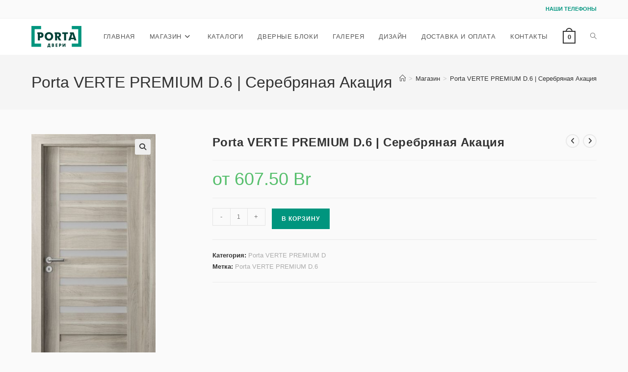

--- FILE ---
content_type: text/html; charset=UTF-8
request_url: https://porta.com.by/product/porta-verte-premium-d-6-%D1%81%D0%B5%D1%80%D0%B5%D0%B1%D1%80%D1%8F%D0%BD%D0%B0%D1%8F-%D0%B0%D0%BA%D0%B0%D1%86%D0%B8%D1%8F/
body_size: 26709
content:
<!DOCTYPE html>
<html class="html" lang="ru-RU">
<head>
	<meta charset="UTF-8">
	<link rel="profile" href="https://gmpg.org/xfn/11">

	<meta name='robots' content='index, follow, max-image-preview:large, max-snippet:-1, max-video-preview:-1' />
	<style>img:is([sizes="auto" i], [sizes^="auto," i]) { contain-intrinsic-size: 3000px 1500px }</style>
	<meta name="viewport" content="width=device-width, initial-scale=1">
	<!-- This site is optimized with the Yoast SEO plugin v26.7 - https://yoast.com/wordpress/plugins/seo/ -->
	<title>Porta VERTE PREMIUM D.6 | Серебряная Акация - Двери PORTA</title>
	<link rel="canonical" href="https://porta.com.by/product/porta-verte-premium-d-6-серебряная-акация/" />
	<meta property="og:locale" content="ru_RU" />
	<meta property="og:type" content="article" />
	<meta property="og:title" content="Porta VERTE PREMIUM D.6 | Серебряная Акация - Двери PORTA" />
	<meta property="og:url" content="https://porta.com.by/product/porta-verte-premium-d-6-серебряная-акация/" />
	<meta property="og:site_name" content="Двери PORTA" />
	<meta name="twitter:card" content="summary_large_image" />
	<script type="application/ld+json" class="yoast-schema-graph">{"@context":"https://schema.org","@graph":[{"@type":"WebPage","@id":"https://porta.com.by/product/porta-verte-premium-d-6-%d1%81%d0%b5%d1%80%d0%b5%d0%b1%d1%80%d1%8f%d0%bd%d0%b0%d1%8f-%d0%b0%d0%ba%d0%b0%d1%86%d0%b8%d1%8f/","url":"https://porta.com.by/product/porta-verte-premium-d-6-%d1%81%d0%b5%d1%80%d0%b5%d0%b1%d1%80%d1%8f%d0%bd%d0%b0%d1%8f-%d0%b0%d0%ba%d0%b0%d1%86%d0%b8%d1%8f/","name":"Porta VERTE PREMIUM D.6 | Серебряная Акация - Двери PORTA","isPartOf":{"@id":"https://porta.com.by/#website"},"primaryImageOfPage":{"@id":"https://porta.com.by/product/porta-verte-premium-d-6-%d1%81%d0%b5%d1%80%d0%b5%d0%b1%d1%80%d1%8f%d0%bd%d0%b0%d1%8f-%d0%b0%d0%ba%d0%b0%d1%86%d0%b8%d1%8f/#primaryimage"},"image":{"@id":"https://porta.com.by/product/porta-verte-premium-d-6-%d1%81%d0%b5%d1%80%d0%b5%d0%b1%d1%80%d1%8f%d0%bd%d0%b0%d1%8f-%d0%b0%d0%ba%d0%b0%d1%86%d0%b8%d1%8f/#primaryimage"},"thumbnailUrl":"https://porta.com.by/wp-content/uploads/2022/05/im1_97bee8467a220c11bb97d8bf43c7abed.jpg","datePublished":"2022-05-04T15:17:18+00:00","breadcrumb":{"@id":"https://porta.com.by/product/porta-verte-premium-d-6-%d1%81%d0%b5%d1%80%d0%b5%d0%b1%d1%80%d1%8f%d0%bd%d0%b0%d1%8f-%d0%b0%d0%ba%d0%b0%d1%86%d0%b8%d1%8f/#breadcrumb"},"inLanguage":"ru-RU","potentialAction":[{"@type":"ReadAction","target":["https://porta.com.by/product/porta-verte-premium-d-6-%d1%81%d0%b5%d1%80%d0%b5%d0%b1%d1%80%d1%8f%d0%bd%d0%b0%d1%8f-%d0%b0%d0%ba%d0%b0%d1%86%d0%b8%d1%8f/"]}]},{"@type":"ImageObject","inLanguage":"ru-RU","@id":"https://porta.com.by/product/porta-verte-premium-d-6-%d1%81%d0%b5%d1%80%d0%b5%d0%b1%d1%80%d1%8f%d0%bd%d0%b0%d1%8f-%d0%b0%d0%ba%d0%b0%d1%86%d0%b8%d1%8f/#primaryimage","url":"https://porta.com.by/wp-content/uploads/2022/05/im1_97bee8467a220c11bb97d8bf43c7abed.jpg","contentUrl":"https://porta.com.by/wp-content/uploads/2022/05/im1_97bee8467a220c11bb97d8bf43c7abed.jpg","width":450,"height":960},{"@type":"BreadcrumbList","@id":"https://porta.com.by/product/porta-verte-premium-d-6-%d1%81%d0%b5%d1%80%d0%b5%d0%b1%d1%80%d1%8f%d0%bd%d0%b0%d1%8f-%d0%b0%d0%ba%d0%b0%d1%86%d0%b8%d1%8f/#breadcrumb","itemListElement":[{"@type":"ListItem","position":1,"name":"Главная страница","item":"https://porta.com.by/"},{"@type":"ListItem","position":2,"name":"Магазин","item":"https://porta.com.by/shop/"},{"@type":"ListItem","position":3,"name":"Внутренние двери","item":"https://porta.com.by/product-category/%d0%b2%d0%bd%d1%83%d1%82%d1%80%d0%b5%d0%bd%d0%bd%d0%b8%d0%b5-%d0%b4%d0%b2%d0%b5%d1%80%d0%b8/"},{"@type":"ListItem","position":4,"name":"Porta VERTE PREMIUM D","item":"https://porta.com.by/product-category/%d0%b2%d0%bd%d1%83%d1%82%d1%80%d0%b5%d0%bd%d0%bd%d0%b8%d0%b5-%d0%b4%d0%b2%d0%b5%d1%80%d0%b8/porta-verte-premium-d/"},{"@type":"ListItem","position":5,"name":"Porta VERTE PREMIUM D.6 | Серебряная Акация"}]},{"@type":"WebSite","@id":"https://porta.com.by/#website","url":"https://porta.com.by/","name":"Двери PORTA","description":"Магазин дверей PORTA","publisher":{"@id":"https://porta.com.by/#organization"},"potentialAction":[{"@type":"SearchAction","target":{"@type":"EntryPoint","urlTemplate":"https://porta.com.by/?s={search_term_string}"},"query-input":{"@type":"PropertyValueSpecification","valueRequired":true,"valueName":"search_term_string"}}],"inLanguage":"ru-RU"},{"@type":"Organization","@id":"https://porta.com.by/#organization","name":"Двери PORTA","url":"https://porta.com.by/","logo":{"@type":"ImageObject","inLanguage":"ru-RU","@id":"https://porta.com.by/#/schema/logo/image/","url":"https://porta.com.by/wp-content/uploads/2020/03/porta_logo_ru.png","contentUrl":"https://porta.com.by/wp-content/uploads/2020/03/porta_logo_ru.png","width":102,"height":44,"caption":"Двери PORTA"},"image":{"@id":"https://porta.com.by/#/schema/logo/image/"}}]}</script>
	<!-- / Yoast SEO plugin. -->


<link rel="alternate" type="application/rss+xml" title="Двери PORTA &raquo; Лента" href="https://porta.com.by/feed/" />
<link rel="alternate" type="application/rss+xml" title="Двери PORTA &raquo; Лента комментариев" href="https://porta.com.by/comments/feed/" />
<script>
window._wpemojiSettings = {"baseUrl":"https:\/\/s.w.org\/images\/core\/emoji\/16.0.1\/72x72\/","ext":".png","svgUrl":"https:\/\/s.w.org\/images\/core\/emoji\/16.0.1\/svg\/","svgExt":".svg","source":{"concatemoji":"https:\/\/porta.com.by\/wp-includes\/js\/wp-emoji-release.min.js?ver=6.8.3"}};
/*! This file is auto-generated */
!function(s,n){var o,i,e;function c(e){try{var t={supportTests:e,timestamp:(new Date).valueOf()};sessionStorage.setItem(o,JSON.stringify(t))}catch(e){}}function p(e,t,n){e.clearRect(0,0,e.canvas.width,e.canvas.height),e.fillText(t,0,0);var t=new Uint32Array(e.getImageData(0,0,e.canvas.width,e.canvas.height).data),a=(e.clearRect(0,0,e.canvas.width,e.canvas.height),e.fillText(n,0,0),new Uint32Array(e.getImageData(0,0,e.canvas.width,e.canvas.height).data));return t.every(function(e,t){return e===a[t]})}function u(e,t){e.clearRect(0,0,e.canvas.width,e.canvas.height),e.fillText(t,0,0);for(var n=e.getImageData(16,16,1,1),a=0;a<n.data.length;a++)if(0!==n.data[a])return!1;return!0}function f(e,t,n,a){switch(t){case"flag":return n(e,"\ud83c\udff3\ufe0f\u200d\u26a7\ufe0f","\ud83c\udff3\ufe0f\u200b\u26a7\ufe0f")?!1:!n(e,"\ud83c\udde8\ud83c\uddf6","\ud83c\udde8\u200b\ud83c\uddf6")&&!n(e,"\ud83c\udff4\udb40\udc67\udb40\udc62\udb40\udc65\udb40\udc6e\udb40\udc67\udb40\udc7f","\ud83c\udff4\u200b\udb40\udc67\u200b\udb40\udc62\u200b\udb40\udc65\u200b\udb40\udc6e\u200b\udb40\udc67\u200b\udb40\udc7f");case"emoji":return!a(e,"\ud83e\udedf")}return!1}function g(e,t,n,a){var r="undefined"!=typeof WorkerGlobalScope&&self instanceof WorkerGlobalScope?new OffscreenCanvas(300,150):s.createElement("canvas"),o=r.getContext("2d",{willReadFrequently:!0}),i=(o.textBaseline="top",o.font="600 32px Arial",{});return e.forEach(function(e){i[e]=t(o,e,n,a)}),i}function t(e){var t=s.createElement("script");t.src=e,t.defer=!0,s.head.appendChild(t)}"undefined"!=typeof Promise&&(o="wpEmojiSettingsSupports",i=["flag","emoji"],n.supports={everything:!0,everythingExceptFlag:!0},e=new Promise(function(e){s.addEventListener("DOMContentLoaded",e,{once:!0})}),new Promise(function(t){var n=function(){try{var e=JSON.parse(sessionStorage.getItem(o));if("object"==typeof e&&"number"==typeof e.timestamp&&(new Date).valueOf()<e.timestamp+604800&&"object"==typeof e.supportTests)return e.supportTests}catch(e){}return null}();if(!n){if("undefined"!=typeof Worker&&"undefined"!=typeof OffscreenCanvas&&"undefined"!=typeof URL&&URL.createObjectURL&&"undefined"!=typeof Blob)try{var e="postMessage("+g.toString()+"("+[JSON.stringify(i),f.toString(),p.toString(),u.toString()].join(",")+"));",a=new Blob([e],{type:"text/javascript"}),r=new Worker(URL.createObjectURL(a),{name:"wpTestEmojiSupports"});return void(r.onmessage=function(e){c(n=e.data),r.terminate(),t(n)})}catch(e){}c(n=g(i,f,p,u))}t(n)}).then(function(e){for(var t in e)n.supports[t]=e[t],n.supports.everything=n.supports.everything&&n.supports[t],"flag"!==t&&(n.supports.everythingExceptFlag=n.supports.everythingExceptFlag&&n.supports[t]);n.supports.everythingExceptFlag=n.supports.everythingExceptFlag&&!n.supports.flag,n.DOMReady=!1,n.readyCallback=function(){n.DOMReady=!0}}).then(function(){return e}).then(function(){var e;n.supports.everything||(n.readyCallback(),(e=n.source||{}).concatemoji?t(e.concatemoji):e.wpemoji&&e.twemoji&&(t(e.twemoji),t(e.wpemoji)))}))}((window,document),window._wpemojiSettings);
</script>
<style id='wp-emoji-styles-inline-css'>

	img.wp-smiley, img.emoji {
		display: inline !important;
		border: none !important;
		box-shadow: none !important;
		height: 1em !important;
		width: 1em !important;
		margin: 0 0.07em !important;
		vertical-align: -0.1em !important;
		background: none !important;
		padding: 0 !important;
	}
</style>
<link rel='stylesheet' id='wp-block-library-css' href='https://porta.com.by/wp-includes/css/dist/block-library/style.min.css?ver=6.8.3' media='all' />
<style id='wp-block-library-theme-inline-css'>
.wp-block-audio :where(figcaption){color:#555;font-size:13px;text-align:center}.is-dark-theme .wp-block-audio :where(figcaption){color:#ffffffa6}.wp-block-audio{margin:0 0 1em}.wp-block-code{border:1px solid #ccc;border-radius:4px;font-family:Menlo,Consolas,monaco,monospace;padding:.8em 1em}.wp-block-embed :where(figcaption){color:#555;font-size:13px;text-align:center}.is-dark-theme .wp-block-embed :where(figcaption){color:#ffffffa6}.wp-block-embed{margin:0 0 1em}.blocks-gallery-caption{color:#555;font-size:13px;text-align:center}.is-dark-theme .blocks-gallery-caption{color:#ffffffa6}:root :where(.wp-block-image figcaption){color:#555;font-size:13px;text-align:center}.is-dark-theme :root :where(.wp-block-image figcaption){color:#ffffffa6}.wp-block-image{margin:0 0 1em}.wp-block-pullquote{border-bottom:4px solid;border-top:4px solid;color:currentColor;margin-bottom:1.75em}.wp-block-pullquote cite,.wp-block-pullquote footer,.wp-block-pullquote__citation{color:currentColor;font-size:.8125em;font-style:normal;text-transform:uppercase}.wp-block-quote{border-left:.25em solid;margin:0 0 1.75em;padding-left:1em}.wp-block-quote cite,.wp-block-quote footer{color:currentColor;font-size:.8125em;font-style:normal;position:relative}.wp-block-quote:where(.has-text-align-right){border-left:none;border-right:.25em solid;padding-left:0;padding-right:1em}.wp-block-quote:where(.has-text-align-center){border:none;padding-left:0}.wp-block-quote.is-large,.wp-block-quote.is-style-large,.wp-block-quote:where(.is-style-plain){border:none}.wp-block-search .wp-block-search__label{font-weight:700}.wp-block-search__button{border:1px solid #ccc;padding:.375em .625em}:where(.wp-block-group.has-background){padding:1.25em 2.375em}.wp-block-separator.has-css-opacity{opacity:.4}.wp-block-separator{border:none;border-bottom:2px solid;margin-left:auto;margin-right:auto}.wp-block-separator.has-alpha-channel-opacity{opacity:1}.wp-block-separator:not(.is-style-wide):not(.is-style-dots){width:100px}.wp-block-separator.has-background:not(.is-style-dots){border-bottom:none;height:1px}.wp-block-separator.has-background:not(.is-style-wide):not(.is-style-dots){height:2px}.wp-block-table{margin:0 0 1em}.wp-block-table td,.wp-block-table th{word-break:normal}.wp-block-table :where(figcaption){color:#555;font-size:13px;text-align:center}.is-dark-theme .wp-block-table :where(figcaption){color:#ffffffa6}.wp-block-video :where(figcaption){color:#555;font-size:13px;text-align:center}.is-dark-theme .wp-block-video :where(figcaption){color:#ffffffa6}.wp-block-video{margin:0 0 1em}:root :where(.wp-block-template-part.has-background){margin-bottom:0;margin-top:0;padding:1.25em 2.375em}
</style>
<style id='classic-theme-styles-inline-css'>
/*! This file is auto-generated */
.wp-block-button__link{color:#fff;background-color:#32373c;border-radius:9999px;box-shadow:none;text-decoration:none;padding:calc(.667em + 2px) calc(1.333em + 2px);font-size:1.125em}.wp-block-file__button{background:#32373c;color:#fff;text-decoration:none}
</style>
<link rel='stylesheet' id='yith-wcan-shortcodes-css' href='https://porta.com.by/wp-content/plugins/yith-woocommerce-ajax-navigation/assets/css/shortcodes.css?ver=5.16.0' media='all' />
<style id='yith-wcan-shortcodes-inline-css'>
:root{
	--yith-wcan-filters_colors_titles: #434343;
	--yith-wcan-filters_colors_background: #FFFFFF;
	--yith-wcan-filters_colors_accent: #A7144C;
	--yith-wcan-filters_colors_accent_r: 167;
	--yith-wcan-filters_colors_accent_g: 20;
	--yith-wcan-filters_colors_accent_b: 76;
	--yith-wcan-color_swatches_border_radius: 100%;
	--yith-wcan-color_swatches_size: 30px;
	--yith-wcan-labels_style_background: #FFFFFF;
	--yith-wcan-labels_style_background_hover: #A7144C;
	--yith-wcan-labels_style_background_active: #A7144C;
	--yith-wcan-labels_style_text: #434343;
	--yith-wcan-labels_style_text_hover: #FFFFFF;
	--yith-wcan-labels_style_text_active: #FFFFFF;
	--yith-wcan-anchors_style_text: #434343;
	--yith-wcan-anchors_style_text_hover: #A7144C;
	--yith-wcan-anchors_style_text_active: #A7144C;
}
</style>
<style id='global-styles-inline-css'>
:root{--wp--preset--aspect-ratio--square: 1;--wp--preset--aspect-ratio--4-3: 4/3;--wp--preset--aspect-ratio--3-4: 3/4;--wp--preset--aspect-ratio--3-2: 3/2;--wp--preset--aspect-ratio--2-3: 2/3;--wp--preset--aspect-ratio--16-9: 16/9;--wp--preset--aspect-ratio--9-16: 9/16;--wp--preset--color--black: #000000;--wp--preset--color--cyan-bluish-gray: #abb8c3;--wp--preset--color--white: #ffffff;--wp--preset--color--pale-pink: #f78da7;--wp--preset--color--vivid-red: #cf2e2e;--wp--preset--color--luminous-vivid-orange: #ff6900;--wp--preset--color--luminous-vivid-amber: #fcb900;--wp--preset--color--light-green-cyan: #7bdcb5;--wp--preset--color--vivid-green-cyan: #00d084;--wp--preset--color--pale-cyan-blue: #8ed1fc;--wp--preset--color--vivid-cyan-blue: #0693e3;--wp--preset--color--vivid-purple: #9b51e0;--wp--preset--gradient--vivid-cyan-blue-to-vivid-purple: linear-gradient(135deg,rgba(6,147,227,1) 0%,rgb(155,81,224) 100%);--wp--preset--gradient--light-green-cyan-to-vivid-green-cyan: linear-gradient(135deg,rgb(122,220,180) 0%,rgb(0,208,130) 100%);--wp--preset--gradient--luminous-vivid-amber-to-luminous-vivid-orange: linear-gradient(135deg,rgba(252,185,0,1) 0%,rgba(255,105,0,1) 100%);--wp--preset--gradient--luminous-vivid-orange-to-vivid-red: linear-gradient(135deg,rgba(255,105,0,1) 0%,rgb(207,46,46) 100%);--wp--preset--gradient--very-light-gray-to-cyan-bluish-gray: linear-gradient(135deg,rgb(238,238,238) 0%,rgb(169,184,195) 100%);--wp--preset--gradient--cool-to-warm-spectrum: linear-gradient(135deg,rgb(74,234,220) 0%,rgb(151,120,209) 20%,rgb(207,42,186) 40%,rgb(238,44,130) 60%,rgb(251,105,98) 80%,rgb(254,248,76) 100%);--wp--preset--gradient--blush-light-purple: linear-gradient(135deg,rgb(255,206,236) 0%,rgb(152,150,240) 100%);--wp--preset--gradient--blush-bordeaux: linear-gradient(135deg,rgb(254,205,165) 0%,rgb(254,45,45) 50%,rgb(107,0,62) 100%);--wp--preset--gradient--luminous-dusk: linear-gradient(135deg,rgb(255,203,112) 0%,rgb(199,81,192) 50%,rgb(65,88,208) 100%);--wp--preset--gradient--pale-ocean: linear-gradient(135deg,rgb(255,245,203) 0%,rgb(182,227,212) 50%,rgb(51,167,181) 100%);--wp--preset--gradient--electric-grass: linear-gradient(135deg,rgb(202,248,128) 0%,rgb(113,206,126) 100%);--wp--preset--gradient--midnight: linear-gradient(135deg,rgb(2,3,129) 0%,rgb(40,116,252) 100%);--wp--preset--font-size--small: 13px;--wp--preset--font-size--medium: 20px;--wp--preset--font-size--large: 36px;--wp--preset--font-size--x-large: 42px;--wp--preset--spacing--20: 0.44rem;--wp--preset--spacing--30: 0.67rem;--wp--preset--spacing--40: 1rem;--wp--preset--spacing--50: 1.5rem;--wp--preset--spacing--60: 2.25rem;--wp--preset--spacing--70: 3.38rem;--wp--preset--spacing--80: 5.06rem;--wp--preset--shadow--natural: 6px 6px 9px rgba(0, 0, 0, 0.2);--wp--preset--shadow--deep: 12px 12px 50px rgba(0, 0, 0, 0.4);--wp--preset--shadow--sharp: 6px 6px 0px rgba(0, 0, 0, 0.2);--wp--preset--shadow--outlined: 6px 6px 0px -3px rgba(255, 255, 255, 1), 6px 6px rgba(0, 0, 0, 1);--wp--preset--shadow--crisp: 6px 6px 0px rgba(0, 0, 0, 1);}:where(.is-layout-flex){gap: 0.5em;}:where(.is-layout-grid){gap: 0.5em;}body .is-layout-flex{display: flex;}.is-layout-flex{flex-wrap: wrap;align-items: center;}.is-layout-flex > :is(*, div){margin: 0;}body .is-layout-grid{display: grid;}.is-layout-grid > :is(*, div){margin: 0;}:where(.wp-block-columns.is-layout-flex){gap: 2em;}:where(.wp-block-columns.is-layout-grid){gap: 2em;}:where(.wp-block-post-template.is-layout-flex){gap: 1.25em;}:where(.wp-block-post-template.is-layout-grid){gap: 1.25em;}.has-black-color{color: var(--wp--preset--color--black) !important;}.has-cyan-bluish-gray-color{color: var(--wp--preset--color--cyan-bluish-gray) !important;}.has-white-color{color: var(--wp--preset--color--white) !important;}.has-pale-pink-color{color: var(--wp--preset--color--pale-pink) !important;}.has-vivid-red-color{color: var(--wp--preset--color--vivid-red) !important;}.has-luminous-vivid-orange-color{color: var(--wp--preset--color--luminous-vivid-orange) !important;}.has-luminous-vivid-amber-color{color: var(--wp--preset--color--luminous-vivid-amber) !important;}.has-light-green-cyan-color{color: var(--wp--preset--color--light-green-cyan) !important;}.has-vivid-green-cyan-color{color: var(--wp--preset--color--vivid-green-cyan) !important;}.has-pale-cyan-blue-color{color: var(--wp--preset--color--pale-cyan-blue) !important;}.has-vivid-cyan-blue-color{color: var(--wp--preset--color--vivid-cyan-blue) !important;}.has-vivid-purple-color{color: var(--wp--preset--color--vivid-purple) !important;}.has-black-background-color{background-color: var(--wp--preset--color--black) !important;}.has-cyan-bluish-gray-background-color{background-color: var(--wp--preset--color--cyan-bluish-gray) !important;}.has-white-background-color{background-color: var(--wp--preset--color--white) !important;}.has-pale-pink-background-color{background-color: var(--wp--preset--color--pale-pink) !important;}.has-vivid-red-background-color{background-color: var(--wp--preset--color--vivid-red) !important;}.has-luminous-vivid-orange-background-color{background-color: var(--wp--preset--color--luminous-vivid-orange) !important;}.has-luminous-vivid-amber-background-color{background-color: var(--wp--preset--color--luminous-vivid-amber) !important;}.has-light-green-cyan-background-color{background-color: var(--wp--preset--color--light-green-cyan) !important;}.has-vivid-green-cyan-background-color{background-color: var(--wp--preset--color--vivid-green-cyan) !important;}.has-pale-cyan-blue-background-color{background-color: var(--wp--preset--color--pale-cyan-blue) !important;}.has-vivid-cyan-blue-background-color{background-color: var(--wp--preset--color--vivid-cyan-blue) !important;}.has-vivid-purple-background-color{background-color: var(--wp--preset--color--vivid-purple) !important;}.has-black-border-color{border-color: var(--wp--preset--color--black) !important;}.has-cyan-bluish-gray-border-color{border-color: var(--wp--preset--color--cyan-bluish-gray) !important;}.has-white-border-color{border-color: var(--wp--preset--color--white) !important;}.has-pale-pink-border-color{border-color: var(--wp--preset--color--pale-pink) !important;}.has-vivid-red-border-color{border-color: var(--wp--preset--color--vivid-red) !important;}.has-luminous-vivid-orange-border-color{border-color: var(--wp--preset--color--luminous-vivid-orange) !important;}.has-luminous-vivid-amber-border-color{border-color: var(--wp--preset--color--luminous-vivid-amber) !important;}.has-light-green-cyan-border-color{border-color: var(--wp--preset--color--light-green-cyan) !important;}.has-vivid-green-cyan-border-color{border-color: var(--wp--preset--color--vivid-green-cyan) !important;}.has-pale-cyan-blue-border-color{border-color: var(--wp--preset--color--pale-cyan-blue) !important;}.has-vivid-cyan-blue-border-color{border-color: var(--wp--preset--color--vivid-cyan-blue) !important;}.has-vivid-purple-border-color{border-color: var(--wp--preset--color--vivid-purple) !important;}.has-vivid-cyan-blue-to-vivid-purple-gradient-background{background: var(--wp--preset--gradient--vivid-cyan-blue-to-vivid-purple) !important;}.has-light-green-cyan-to-vivid-green-cyan-gradient-background{background: var(--wp--preset--gradient--light-green-cyan-to-vivid-green-cyan) !important;}.has-luminous-vivid-amber-to-luminous-vivid-orange-gradient-background{background: var(--wp--preset--gradient--luminous-vivid-amber-to-luminous-vivid-orange) !important;}.has-luminous-vivid-orange-to-vivid-red-gradient-background{background: var(--wp--preset--gradient--luminous-vivid-orange-to-vivid-red) !important;}.has-very-light-gray-to-cyan-bluish-gray-gradient-background{background: var(--wp--preset--gradient--very-light-gray-to-cyan-bluish-gray) !important;}.has-cool-to-warm-spectrum-gradient-background{background: var(--wp--preset--gradient--cool-to-warm-spectrum) !important;}.has-blush-light-purple-gradient-background{background: var(--wp--preset--gradient--blush-light-purple) !important;}.has-blush-bordeaux-gradient-background{background: var(--wp--preset--gradient--blush-bordeaux) !important;}.has-luminous-dusk-gradient-background{background: var(--wp--preset--gradient--luminous-dusk) !important;}.has-pale-ocean-gradient-background{background: var(--wp--preset--gradient--pale-ocean) !important;}.has-electric-grass-gradient-background{background: var(--wp--preset--gradient--electric-grass) !important;}.has-midnight-gradient-background{background: var(--wp--preset--gradient--midnight) !important;}.has-small-font-size{font-size: var(--wp--preset--font-size--small) !important;}.has-medium-font-size{font-size: var(--wp--preset--font-size--medium) !important;}.has-large-font-size{font-size: var(--wp--preset--font-size--large) !important;}.has-x-large-font-size{font-size: var(--wp--preset--font-size--x-large) !important;}
:where(.wp-block-post-template.is-layout-flex){gap: 1.25em;}:where(.wp-block-post-template.is-layout-grid){gap: 1.25em;}
:where(.wp-block-columns.is-layout-flex){gap: 2em;}:where(.wp-block-columns.is-layout-grid){gap: 2em;}
:root :where(.wp-block-pullquote){font-size: 1.5em;line-height: 1.6;}
</style>
<link rel='stylesheet' id='photoswipe-css' href='https://porta.com.by/wp-content/plugins/woocommerce/assets/css/photoswipe/photoswipe.min.css?ver=10.4.3' media='all' />
<link rel='stylesheet' id='photoswipe-default-skin-css' href='https://porta.com.by/wp-content/plugins/woocommerce/assets/css/photoswipe/default-skin/default-skin.min.css?ver=10.4.3' media='all' />
<style id='woocommerce-inline-inline-css'>
.woocommerce form .form-row .required { visibility: visible; }
</style>
<link rel='stylesheet' id='hint-css' href='https://porta.com.by/wp-content/plugins/wpc-linked-variation/assets/libs/hint/hint.css?ver=6.8.3' media='all' />
<link rel='stylesheet' id='wpclv-frontend-css' href='https://porta.com.by/wp-content/plugins/wpc-linked-variation/assets/css/frontend.css?ver=4.3.5' media='all' />
<link rel='stylesheet' id='oceanwp-style-css' href='https://porta.com.by/wp-content/themes/oceanwp/assets/css/style.min.css?ver=1.0' media='all' />
<link rel='stylesheet' id='child-style-css' href='https://porta.com.by/wp-content/themes/oceanwp-portadoors/style.css?ver=6.8.3' media='all' />
<link rel='stylesheet' id='oceanwp-woo-mini-cart-css' href='https://porta.com.by/wp-content/themes/oceanwp/assets/css/woo/woo-mini-cart.min.css?ver=6.8.3' media='all' />
<link rel='stylesheet' id='font-awesome-css' href='https://porta.com.by/wp-content/themes/oceanwp/assets/fonts/fontawesome/css/all.min.css?ver=6.7.2' media='all' />
<style id='font-awesome-inline-css'>
[data-font="FontAwesome"]:before {font-family: 'FontAwesome' !important;content: attr(data-icon) !important;speak: none !important;font-weight: normal !important;font-variant: normal !important;text-transform: none !important;line-height: 1 !important;font-style: normal !important;-webkit-font-smoothing: antialiased !important;-moz-osx-font-smoothing: grayscale !important;}
</style>
<link rel='stylesheet' id='simple-line-icons-css' href='https://porta.com.by/wp-content/themes/oceanwp/assets/css/third/simple-line-icons.min.css?ver=2.4.0' media='all' />
<link rel='stylesheet' id='oceanwp-woocommerce-css' href='https://porta.com.by/wp-content/themes/oceanwp/assets/css/woo/woocommerce.min.css?ver=6.8.3' media='all' />
<link rel='stylesheet' id='oceanwp-woo-star-font-css' href='https://porta.com.by/wp-content/themes/oceanwp/assets/css/woo/woo-star-font.min.css?ver=6.8.3' media='all' />
<link rel='stylesheet' id='oceanwp-woo-quick-view-css' href='https://porta.com.by/wp-content/themes/oceanwp/assets/css/woo/woo-quick-view.min.css?ver=6.8.3' media='all' />
<link rel='stylesheet' id='oceanwp-woo-floating-bar-css' href='https://porta.com.by/wp-content/themes/oceanwp/assets/css/woo/woo-floating-bar.min.css?ver=6.8.3' media='all' />
<link rel='stylesheet' id='oe-widgets-style-css' href='https://porta.com.by/wp-content/plugins/ocean-extra/assets/css/widgets.css?ver=6.8.3' media='all' />
<link rel='stylesheet' id='ow-perfect-scrollbar-css' href='https://porta.com.by/wp-content/themes/oceanwp/assets/css/third/perfect-scrollbar.css?ver=1.5.0' media='all' />
<link rel='stylesheet' id='omw-styles-css' href='https://porta.com.by/wp-content/plugins/ocean-modal-window/assets/css/style.min.css?ver=6.8.3' media='all' />
<script type="text/template" id="tmpl-variation-template">
	<div class="woocommerce-variation-description">{{{ data.variation.variation_description }}}</div>
	<div class="woocommerce-variation-price">{{{ data.variation.price_html }}}</div>
	<div class="woocommerce-variation-availability">{{{ data.variation.availability_html }}}</div>
</script>
<script type="text/template" id="tmpl-unavailable-variation-template">
	<p role="alert">Этот товар недоступен. Пожалуйста, выберите другую комбинацию.</p>
</script>
<!--n2css--><!--n2js--><script src="https://porta.com.by/wp-includes/js/jquery/jquery.min.js?ver=3.7.1" id="jquery-core-js"></script>
<script src="https://porta.com.by/wp-includes/js/jquery/jquery-migrate.min.js?ver=3.4.1" id="jquery-migrate-js"></script>
<script src="https://porta.com.by/wp-content/plugins/woocommerce/assets/js/jquery-blockui/jquery.blockUI.min.js?ver=2.7.0-wc.10.4.3" id="wc-jquery-blockui-js" defer data-wp-strategy="defer"></script>
<script id="wc-add-to-cart-js-extra">
var wc_add_to_cart_params = {"ajax_url":"\/wp-admin\/admin-ajax.php","wc_ajax_url":"\/?wc-ajax=%%endpoint%%","i18n_view_cart":"\u041f\u0440\u043e\u0441\u043c\u043e\u0442\u0440 \u043a\u043e\u0440\u0437\u0438\u043d\u044b","cart_url":"https:\/\/porta.com.by\/cart\/","is_cart":"","cart_redirect_after_add":"no"};
</script>
<script src="https://porta.com.by/wp-content/plugins/woocommerce/assets/js/frontend/add-to-cart.min.js?ver=10.4.3" id="wc-add-to-cart-js" defer data-wp-strategy="defer"></script>
<script src="https://porta.com.by/wp-content/plugins/woocommerce/assets/js/zoom/jquery.zoom.min.js?ver=1.7.21-wc.10.4.3" id="wc-zoom-js" defer data-wp-strategy="defer"></script>
<script src="https://porta.com.by/wp-content/plugins/woocommerce/assets/js/flexslider/jquery.flexslider.min.js?ver=2.7.2-wc.10.4.3" id="wc-flexslider-js" defer data-wp-strategy="defer"></script>
<script src="https://porta.com.by/wp-content/plugins/woocommerce/assets/js/photoswipe/photoswipe.min.js?ver=4.1.1-wc.10.4.3" id="wc-photoswipe-js" defer data-wp-strategy="defer"></script>
<script src="https://porta.com.by/wp-content/plugins/woocommerce/assets/js/photoswipe/photoswipe-ui-default.min.js?ver=4.1.1-wc.10.4.3" id="wc-photoswipe-ui-default-js" defer data-wp-strategy="defer"></script>
<script id="wc-single-product-js-extra">
var wc_single_product_params = {"i18n_required_rating_text":"\u041f\u043e\u0436\u0430\u043b\u0443\u0439\u0441\u0442\u0430, \u043f\u043e\u0441\u0442\u0430\u0432\u044c\u0442\u0435 \u043e\u0446\u0435\u043d\u043a\u0443","i18n_rating_options":["1 \u0438\u0437 5 \u0437\u0432\u0451\u0437\u0434","2 \u0438\u0437 5 \u0437\u0432\u0451\u0437\u0434","3 \u0438\u0437 5 \u0437\u0432\u0451\u0437\u0434","4 \u0438\u0437 5 \u0437\u0432\u0451\u0437\u0434","5 \u0438\u0437 5 \u0437\u0432\u0451\u0437\u0434"],"i18n_product_gallery_trigger_text":"\u041f\u0440\u043e\u0441\u043c\u043e\u0442\u0440 \u0433\u0430\u043b\u0435\u0440\u0435\u0438 \u0438\u0437\u043e\u0431\u0440\u0430\u0436\u0435\u043d\u0438\u0439 \u0432 \u043f\u043e\u043b\u043d\u043e\u044d\u043a\u0440\u0430\u043d\u043d\u043e\u043c \u0440\u0435\u0436\u0438\u043c\u0435","review_rating_required":"yes","flexslider":{"rtl":false,"animation":"slide","smoothHeight":true,"directionNav":false,"controlNav":"thumbnails","slideshow":false,"animationSpeed":500,"animationLoop":false,"allowOneSlide":false},"zoom_enabled":"1","zoom_options":[],"photoswipe_enabled":"1","photoswipe_options":{"shareEl":false,"closeOnScroll":false,"history":false,"hideAnimationDuration":0,"showAnimationDuration":0},"flexslider_enabled":"1"};
</script>
<script src="https://porta.com.by/wp-content/plugins/woocommerce/assets/js/frontend/single-product.min.js?ver=10.4.3" id="wc-single-product-js" defer data-wp-strategy="defer"></script>
<script src="https://porta.com.by/wp-content/plugins/woocommerce/assets/js/js-cookie/js.cookie.min.js?ver=2.1.4-wc.10.4.3" id="wc-js-cookie-js" defer data-wp-strategy="defer"></script>
<script id="woocommerce-js-extra">
var woocommerce_params = {"ajax_url":"\/wp-admin\/admin-ajax.php","wc_ajax_url":"\/?wc-ajax=%%endpoint%%","i18n_password_show":"\u041f\u043e\u043a\u0430\u0437\u0430\u0442\u044c \u043f\u0430\u0440\u043e\u043b\u044c","i18n_password_hide":"\u0421\u043a\u0440\u044b\u0442\u044c \u043f\u0430\u0440\u043e\u043b\u044c"};
</script>
<script src="https://porta.com.by/wp-content/plugins/woocommerce/assets/js/frontend/woocommerce.min.js?ver=10.4.3" id="woocommerce-js" defer data-wp-strategy="defer"></script>
<script src="https://porta.com.by/wp-includes/js/underscore.min.js?ver=1.13.7" id="underscore-js"></script>
<script id="wp-util-js-extra">
var _wpUtilSettings = {"ajax":{"url":"\/wp-admin\/admin-ajax.php"}};
</script>
<script src="https://porta.com.by/wp-includes/js/wp-util.min.js?ver=6.8.3" id="wp-util-js"></script>
<script id="wc-add-to-cart-variation-js-extra">
var wc_add_to_cart_variation_params = {"wc_ajax_url":"\/?wc-ajax=%%endpoint%%","i18n_no_matching_variations_text":"\u0416\u0430\u043b\u044c, \u043d\u043e \u0442\u043e\u0432\u0430\u0440\u043e\u0432, \u0441\u043e\u043e\u0442\u0432\u0435\u0442\u0441\u0442\u0432\u0443\u044e\u0449\u0438\u0445 \u0432\u0430\u0448\u0435\u043c\u0443 \u0432\u044b\u0431\u043e\u0440\u0443, \u043d\u0435 \u043e\u0431\u043d\u0430\u0440\u0443\u0436\u0435\u043d\u043e. \u041f\u043e\u0436\u0430\u043b\u0443\u0439\u0441\u0442\u0430, \u0432\u044b\u0431\u0435\u0440\u0438\u0442\u0435 \u0434\u0440\u0443\u0433\u0443\u044e \u043a\u043e\u043c\u0431\u0438\u043d\u0430\u0446\u0438\u044e.","i18n_make_a_selection_text":"\u0412\u044b\u0431\u0435\u0440\u0438\u0442\u0435 \u043e\u043f\u0446\u0438\u0438 \u0442\u043e\u0432\u0430\u0440\u0430 \u043f\u0435\u0440\u0435\u0434 \u0435\u0433\u043e \u0434\u043e\u0431\u0430\u0432\u043b\u0435\u043d\u0438\u0435\u043c \u0432 \u0432\u0430\u0448\u0443 \u043a\u043e\u0440\u0437\u0438\u043d\u0443.","i18n_unavailable_text":"\u042d\u0442\u043e\u0442 \u0442\u043e\u0432\u0430\u0440 \u043d\u0435\u0434\u043e\u0441\u0442\u0443\u043f\u0435\u043d. \u041f\u043e\u0436\u0430\u043b\u0443\u0439\u0441\u0442\u0430, \u0432\u044b\u0431\u0435\u0440\u0438\u0442\u0435 \u0434\u0440\u0443\u0433\u0443\u044e \u043a\u043e\u043c\u0431\u0438\u043d\u0430\u0446\u0438\u044e.","i18n_reset_alert_text":"\u0420\u0435\u0437\u0443\u043b\u044c\u0442\u0430\u0442\u044b \u0432\u0430\u0448\u0435\u0433\u043e \u0432\u044b\u0431\u043e\u0440\u0430 \u0441\u0431\u0440\u043e\u0448\u0435\u043d\u044b. \u0412\u044b\u0431\u0435\u0440\u0438\u0442\u0435 \u043e\u043f\u0446\u0438\u0438 \u0442\u043e\u0432\u0430\u0440\u0430, \u043f\u0435\u0440\u0435\u0434 \u0442\u0435\u043c \u043a\u0430\u043a \u0434\u043e\u0431\u0430\u0432\u0438\u0442\u044c \u0435\u0433\u043e \u0432 \u043a\u043e\u0440\u0437\u0438\u043d\u0443."};
</script>
<script src="https://porta.com.by/wp-content/plugins/woocommerce/assets/js/frontend/add-to-cart-variation.min.js?ver=10.4.3" id="wc-add-to-cart-variation-js" defer data-wp-strategy="defer"></script>
<script id="wc-cart-fragments-js-extra">
var wc_cart_fragments_params = {"ajax_url":"\/wp-admin\/admin-ajax.php","wc_ajax_url":"\/?wc-ajax=%%endpoint%%","cart_hash_key":"wc_cart_hash_f45fd9581b9287e8063a69f91b1a9bf6","fragment_name":"wc_fragments_f45fd9581b9287e8063a69f91b1a9bf6","request_timeout":"5000"};
</script>
<script src="https://porta.com.by/wp-content/plugins/woocommerce/assets/js/frontend/cart-fragments.min.js?ver=10.4.3" id="wc-cart-fragments-js" defer data-wp-strategy="defer"></script>
<link rel="https://api.w.org/" href="https://porta.com.by/wp-json/" /><link rel="alternate" title="JSON" type="application/json" href="https://porta.com.by/wp-json/wp/v2/product/29633" /><link rel="EditURI" type="application/rsd+xml" title="RSD" href="https://porta.com.by/xmlrpc.php?rsd" />
<meta name="generator" content="WordPress 6.8.3" />
<meta name="generator" content="WooCommerce 10.4.3" />
<link rel='shortlink' href='https://porta.com.by/?p=29633' />
<link rel="alternate" title="oEmbed (JSON)" type="application/json+oembed" href="https://porta.com.by/wp-json/oembed/1.0/embed?url=https%3A%2F%2Fporta.com.by%2Fproduct%2Fporta-verte-premium-d-6-%25d1%2581%25d0%25b5%25d1%2580%25d0%25b5%25d0%25b1%25d1%2580%25d1%258f%25d0%25bd%25d0%25b0%25d1%258f-%25d0%25b0%25d0%25ba%25d0%25b0%25d1%2586%25d0%25b8%25d1%258f%2F" />
<link rel="alternate" title="oEmbed (XML)" type="text/xml+oembed" href="https://porta.com.by/wp-json/oembed/1.0/embed?url=https%3A%2F%2Fporta.com.by%2Fproduct%2Fporta-verte-premium-d-6-%25d1%2581%25d0%25b5%25d1%2580%25d0%25b5%25d0%25b1%25d1%2580%25d1%258f%25d0%25bd%25d0%25b0%25d1%258f-%25d0%25b0%25d0%25ba%25d0%25b0%25d1%2586%25d0%25b8%25d1%258f%2F&#038;format=xml" />
<!-- Google Tag Manager -->
<script>(function(w,d,s,l,i){w[l]=w[l]||[];w[l].push({'gtm.start':
new Date().getTime(),event:'gtm.js'});var f=d.getElementsByTagName(s)[0],
j=d.createElement(s),dl=l!='dataLayer'?'&l='+l:'';j.async=true;j.src=
'https://www.googletagmanager.com/gtm.js?id='+i+dl;f.parentNode.insertBefore(j,f);
})(window,document,'script','dataLayer','GTM-WBQH4ZZ');</script>
<!-- End Google Tag Manager -->
	<noscript><style>.woocommerce-product-gallery{ opacity: 1 !important; }</style></noscript>
	<style>.recentcomments a{display:inline !important;padding:0 !important;margin:0 !important;}</style><link rel="icon" href="https://porta.com.by/wp-content/uploads/2020/03/favicons.png" sizes="32x32" />
<link rel="icon" href="https://porta.com.by/wp-content/uploads/2020/03/favicons.png" sizes="192x192" />
<link rel="apple-touch-icon" href="https://porta.com.by/wp-content/uploads/2020/03/favicons.png" />
<meta name="msapplication-TileImage" content="https://porta.com.by/wp-content/uploads/2020/03/favicons.png" />
		<style id="wp-custom-css">
			.current-cat a{color:#eb9619}.dropdown-menu ul li a.menu-link{text-transform:inherit}.woocommerce .summary ul,.woocommerce #tab-description ul{list-style:none}		</style>
		<!-- OceanWP CSS -->
<style type="text/css">
/* Colors */.woocommerce-MyAccount-navigation ul li a:before,.woocommerce-checkout .woocommerce-info a,.woocommerce-checkout #payment ul.payment_methods .wc_payment_method>input[type=radio]:first-child:checked+label:before,.woocommerce-checkout #payment .payment_method_paypal .about_paypal,.woocommerce ul.products li.product li.category a:hover,.woocommerce ul.products li.product .button:hover,.woocommerce ul.products li.product .product-inner .added_to_cart:hover,.product_meta .posted_in a:hover,.product_meta .tagged_as a:hover,.woocommerce div.product .woocommerce-tabs ul.tabs li a:hover,.woocommerce div.product .woocommerce-tabs ul.tabs li.active a,.woocommerce .oceanwp-grid-list a.active,.woocommerce .oceanwp-grid-list a:hover,.woocommerce .oceanwp-off-canvas-filter:hover,.widget_shopping_cart ul.cart_list li .owp-grid-wrap .owp-grid a.remove:hover,.widget_product_categories li a:hover ~ .count,.widget_layered_nav li a:hover ~ .count,.woocommerce ul.products li.product:not(.product-category) .woo-entry-buttons li a:hover,a:hover,a.light:hover,.theme-heading .text::before,.theme-heading .text::after,#top-bar-content >a:hover,#top-bar-social li.oceanwp-email a:hover,#site-navigation-wrap .dropdown-menu >li >a:hover,#site-header.medium-header #medium-searchform button:hover,.oceanwp-mobile-menu-icon a:hover,.blog-entry.post .blog-entry-header .entry-title a:hover,.blog-entry.post .blog-entry-readmore a:hover,.blog-entry.thumbnail-entry .blog-entry-category a,ul.meta li a:hover,.dropcap,.single nav.post-navigation .nav-links .title,body .related-post-title a:hover,body #wp-calendar caption,body .contact-info-widget.default i,body .contact-info-widget.big-icons i,body .custom-links-widget .oceanwp-custom-links li a:hover,body .custom-links-widget .oceanwp-custom-links li a:hover:before,body .posts-thumbnails-widget li a:hover,body .social-widget li.oceanwp-email a:hover,.comment-author .comment-meta .comment-reply-link,#respond #cancel-comment-reply-link:hover,#footer-widgets .footer-box a:hover,#footer-bottom a:hover,#footer-bottom #footer-bottom-menu a:hover,.sidr a:hover,.sidr-class-dropdown-toggle:hover,.sidr-class-menu-item-has-children.active >a,.sidr-class-menu-item-has-children.active >a >.sidr-class-dropdown-toggle,input[type=checkbox]:checked:before{color:#00957e}.woocommerce .oceanwp-grid-list a.active .owp-icon use,.woocommerce .oceanwp-grid-list a:hover .owp-icon use,.single nav.post-navigation .nav-links .title .owp-icon use,.blog-entry.post .blog-entry-readmore a:hover .owp-icon use,body .contact-info-widget.default .owp-icon use,body .contact-info-widget.big-icons .owp-icon use{stroke:#00957e}.woocommerce div.product div.images .open-image,.wcmenucart-details.count,.woocommerce-message a,.woocommerce-error a,.woocommerce-info a,.woocommerce .widget_price_filter .ui-slider .ui-slider-handle,.woocommerce .widget_price_filter .ui-slider .ui-slider-range,.owp-product-nav li a.owp-nav-link:hover,.woocommerce div.product.owp-tabs-layout-vertical .woocommerce-tabs ul.tabs li a:after,.woocommerce .widget_product_categories li.current-cat >a ~ .count,.woocommerce .widget_product_categories li.current-cat >a:before,.woocommerce .widget_layered_nav li.chosen a ~ .count,.woocommerce .widget_layered_nav li.chosen a:before,#owp-checkout-timeline .active .timeline-wrapper,.bag-style:hover .wcmenucart-cart-icon .wcmenucart-count,.show-cart .wcmenucart-cart-icon .wcmenucart-count,.woocommerce ul.products li.product:not(.product-category) .image-wrap .button,input[type="button"],input[type="reset"],input[type="submit"],button[type="submit"],.button,#site-navigation-wrap .dropdown-menu >li.btn >a >span,.thumbnail:hover i,.thumbnail:hover .link-post-svg-icon,.post-quote-content,.omw-modal .omw-close-modal,body .contact-info-widget.big-icons li:hover i,body .contact-info-widget.big-icons li:hover .owp-icon,body div.wpforms-container-full .wpforms-form input[type=submit],body div.wpforms-container-full .wpforms-form button[type=submit],body div.wpforms-container-full .wpforms-form .wpforms-page-button,.woocommerce-cart .wp-element-button,.woocommerce-checkout .wp-element-button,.wp-block-button__link{background-color:#00957e}.current-shop-items-dropdown{border-top-color:#00957e}.woocommerce div.product .woocommerce-tabs ul.tabs li.active a{border-bottom-color:#00957e}.wcmenucart-details.count:before{border-color:#00957e}.woocommerce ul.products li.product .button:hover{border-color:#00957e}.woocommerce ul.products li.product .product-inner .added_to_cart:hover{border-color:#00957e}.woocommerce div.product .woocommerce-tabs ul.tabs li.active a{border-color:#00957e}.woocommerce .oceanwp-grid-list a.active{border-color:#00957e}.woocommerce .oceanwp-grid-list a:hover{border-color:#00957e}.woocommerce .oceanwp-off-canvas-filter:hover{border-color:#00957e}.owp-product-nav li a.owp-nav-link:hover{border-color:#00957e}.widget_shopping_cart_content .buttons .button:first-child:hover{border-color:#00957e}.widget_shopping_cart ul.cart_list li .owp-grid-wrap .owp-grid a.remove:hover{border-color:#00957e}.widget_product_categories li a:hover ~ .count{border-color:#00957e}.woocommerce .widget_product_categories li.current-cat >a ~ .count{border-color:#00957e}.woocommerce .widget_product_categories li.current-cat >a:before{border-color:#00957e}.widget_layered_nav li a:hover ~ .count{border-color:#00957e}.woocommerce .widget_layered_nav li.chosen a ~ .count{border-color:#00957e}.woocommerce .widget_layered_nav li.chosen a:before{border-color:#00957e}#owp-checkout-timeline.arrow .active .timeline-wrapper:before{border-top-color:#00957e;border-bottom-color:#00957e}#owp-checkout-timeline.arrow .active .timeline-wrapper:after{border-left-color:#00957e;border-right-color:#00957e}.bag-style:hover .wcmenucart-cart-icon .wcmenucart-count{border-color:#00957e}.bag-style:hover .wcmenucart-cart-icon .wcmenucart-count:after{border-color:#00957e}.show-cart .wcmenucart-cart-icon .wcmenucart-count{border-color:#00957e}.show-cart .wcmenucart-cart-icon .wcmenucart-count:after{border-color:#00957e}.woocommerce ul.products li.product:not(.product-category) .woo-product-gallery .active a{border-color:#00957e}.woocommerce ul.products li.product:not(.product-category) .woo-product-gallery a:hover{border-color:#00957e}.widget-title{border-color:#00957e}blockquote{border-color:#00957e}.wp-block-quote{border-color:#00957e}#searchform-dropdown{border-color:#00957e}.dropdown-menu .sub-menu{border-color:#00957e}.blog-entry.large-entry .blog-entry-readmore a:hover{border-color:#00957e}.oceanwp-newsletter-form-wrap input[type="email"]:focus{border-color:#00957e}.social-widget li.oceanwp-email a:hover{border-color:#00957e}#respond #cancel-comment-reply-link:hover{border-color:#00957e}body .contact-info-widget.big-icons li:hover i{border-color:#00957e}body .contact-info-widget.big-icons li:hover .owp-icon{border-color:#00957e}#footer-widgets .oceanwp-newsletter-form-wrap input[type="email"]:focus{border-color:#00957e}.woocommerce div.product div.images .open-image:hover,.woocommerce-error a:hover,.woocommerce-info a:hover,.woocommerce-message a:hover,.woocommerce-message a:focus,.woocommerce .button:focus,.woocommerce ul.products li.product:not(.product-category) .image-wrap .button:hover,input[type="button"]:hover,input[type="reset"]:hover,input[type="submit"]:hover,button[type="submit"]:hover,input[type="button"]:focus,input[type="reset"]:focus,input[type="submit"]:focus,button[type="submit"]:focus,.button:hover,.button:focus,#site-navigation-wrap .dropdown-menu >li.btn >a:hover >span,.post-quote-author,.omw-modal .omw-close-modal:hover,body div.wpforms-container-full .wpforms-form input[type=submit]:hover,body div.wpforms-container-full .wpforms-form button[type=submit]:hover,body div.wpforms-container-full .wpforms-form .wpforms-page-button:hover,.woocommerce-cart .wp-element-button:hover,.woocommerce-checkout .wp-element-button:hover,.wp-block-button__link:hover{background-color:#e98d04}body,.separate-layout,.has-parallax-footer:not(.separate-layout) #main{background-color:#fafafa}a:hover{color:#e98d04}a:hover .owp-icon use{stroke:#e98d04}body .theme-button,body input[type="submit"],body button[type="submit"],body button,body .button,body div.wpforms-container-full .wpforms-form input[type=submit],body div.wpforms-container-full .wpforms-form button[type=submit],body div.wpforms-container-full .wpforms-form .wpforms-page-button,.woocommerce-cart .wp-element-button,.woocommerce-checkout .wp-element-button,.wp-block-button__link{background-color:#00957e}body .theme-button:hover,body input[type="submit"]:hover,body button[type="submit"]:hover,body button:hover,body .button:hover,body div.wpforms-container-full .wpforms-form input[type=submit]:hover,body div.wpforms-container-full .wpforms-form input[type=submit]:active,body div.wpforms-container-full .wpforms-form button[type=submit]:hover,body div.wpforms-container-full .wpforms-form button[type=submit]:active,body div.wpforms-container-full .wpforms-form .wpforms-page-button:hover,body div.wpforms-container-full .wpforms-form .wpforms-page-button:active,.woocommerce-cart .wp-element-button:hover,.woocommerce-checkout .wp-element-button:hover,.wp-block-button__link:hover{background-color:#008c77}body .theme-button,body input[type="submit"],body button[type="submit"],body button,body .button,body div.wpforms-container-full .wpforms-form input[type=submit],body div.wpforms-container-full .wpforms-form button[type=submit],body div.wpforms-container-full .wpforms-form .wpforms-page-button,.woocommerce-cart .wp-element-button,.woocommerce-checkout .wp-element-button,.wp-block-button__link{border-color:#ffffff}body .theme-button:hover,body input[type="submit"]:hover,body button[type="submit"]:hover,body button:hover,body .button:hover,body div.wpforms-container-full .wpforms-form input[type=submit]:hover,body div.wpforms-container-full .wpforms-form input[type=submit]:active,body div.wpforms-container-full .wpforms-form button[type=submit]:hover,body div.wpforms-container-full .wpforms-form button[type=submit]:active,body div.wpforms-container-full .wpforms-form .wpforms-page-button:hover,body div.wpforms-container-full .wpforms-form .wpforms-page-button:active,.woocommerce-cart .wp-element-button:hover,.woocommerce-checkout .wp-element-button:hover,.wp-block-button__link:hover{border-color:#ffffff}body{color:#3a3a3a}/* OceanWP Style Settings CSS */.container{width:1270px}.theme-button,input[type="submit"],button[type="submit"],button,.button,body div.wpforms-container-full .wpforms-form input[type=submit],body div.wpforms-container-full .wpforms-form button[type=submit],body div.wpforms-container-full .wpforms-form .wpforms-page-button{border-style:solid}.theme-button,input[type="submit"],button[type="submit"],button,.button,body div.wpforms-container-full .wpforms-form input[type=submit],body div.wpforms-container-full .wpforms-form button[type=submit],body div.wpforms-container-full .wpforms-form .wpforms-page-button{border-width:1px}form input[type="text"],form input[type="password"],form input[type="email"],form input[type="url"],form input[type="date"],form input[type="month"],form input[type="time"],form input[type="datetime"],form input[type="datetime-local"],form input[type="week"],form input[type="number"],form input[type="search"],form input[type="tel"],form input[type="color"],form select,form textarea,.woocommerce .woocommerce-checkout .select2-container--default .select2-selection--single{border-style:solid}body div.wpforms-container-full .wpforms-form input[type=date],body div.wpforms-container-full .wpforms-form input[type=datetime],body div.wpforms-container-full .wpforms-form input[type=datetime-local],body div.wpforms-container-full .wpforms-form input[type=email],body div.wpforms-container-full .wpforms-form input[type=month],body div.wpforms-container-full .wpforms-form input[type=number],body div.wpforms-container-full .wpforms-form input[type=password],body div.wpforms-container-full .wpforms-form input[type=range],body div.wpforms-container-full .wpforms-form input[type=search],body div.wpforms-container-full .wpforms-form input[type=tel],body div.wpforms-container-full .wpforms-form input[type=text],body div.wpforms-container-full .wpforms-form input[type=time],body div.wpforms-container-full .wpforms-form input[type=url],body div.wpforms-container-full .wpforms-form input[type=week],body div.wpforms-container-full .wpforms-form select,body div.wpforms-container-full .wpforms-form textarea{border-style:solid}form input[type="text"],form input[type="password"],form input[type="email"],form input[type="url"],form input[type="date"],form input[type="month"],form input[type="time"],form input[type="datetime"],form input[type="datetime-local"],form input[type="week"],form input[type="number"],form input[type="search"],form input[type="tel"],form input[type="color"],form select,form textarea{border-radius:3px}body div.wpforms-container-full .wpforms-form input[type=date],body div.wpforms-container-full .wpforms-form input[type=datetime],body div.wpforms-container-full .wpforms-form input[type=datetime-local],body div.wpforms-container-full .wpforms-form input[type=email],body div.wpforms-container-full .wpforms-form input[type=month],body div.wpforms-container-full .wpforms-form input[type=number],body div.wpforms-container-full .wpforms-form input[type=password],body div.wpforms-container-full .wpforms-form input[type=range],body div.wpforms-container-full .wpforms-form input[type=search],body div.wpforms-container-full .wpforms-form input[type=tel],body div.wpforms-container-full .wpforms-form input[type=text],body div.wpforms-container-full .wpforms-form input[type=time],body div.wpforms-container-full .wpforms-form input[type=url],body div.wpforms-container-full .wpforms-form input[type=week],body div.wpforms-container-full .wpforms-form select,body div.wpforms-container-full .wpforms-form textarea{border-radius:3px}#scroll-top{bottom:100px}#scroll-top{width:60px;height:60px;line-height:60px}#scroll-top{font-size:25px}#scroll-top .owp-icon{width:25px;height:25px}#scroll-top{background-color:rgba(0,149,126,0.51)}#scroll-top:hover{background-color:#00957e}/* Header */#site-header.has-header-media .overlay-header-media{background-color:rgba(0,0,0,0.5)}.effect-one #site-navigation-wrap .dropdown-menu >li >a.menu-link >span:after,.effect-three #site-navigation-wrap .dropdown-menu >li >a.menu-link >span:after,.effect-five #site-navigation-wrap .dropdown-menu >li >a.menu-link >span:before,.effect-five #site-navigation-wrap .dropdown-menu >li >a.menu-link >span:after,.effect-nine #site-navigation-wrap .dropdown-menu >li >a.menu-link >span:before,.effect-nine #site-navigation-wrap .dropdown-menu >li >a.menu-link >span:after{background-color:#00957e}.effect-four #site-navigation-wrap .dropdown-menu >li >a.menu-link >span:before,.effect-four #site-navigation-wrap .dropdown-menu >li >a.menu-link >span:after,.effect-seven #site-navigation-wrap .dropdown-menu >li >a.menu-link:hover >span:after,.effect-seven #site-navigation-wrap .dropdown-menu >li.sfHover >a.menu-link >span:after{color:#00957e}.effect-seven #site-navigation-wrap .dropdown-menu >li >a.menu-link:hover >span:after,.effect-seven #site-navigation-wrap .dropdown-menu >li.sfHover >a.menu-link >span:after{text-shadow:10px 0 #00957e,-10px 0 #00957e}#site-navigation-wrap .dropdown-menu >li >a:hover,.oceanwp-mobile-menu-icon a:hover,#searchform-header-replace-close:hover{color:#00957e}#site-navigation-wrap .dropdown-menu >li >a:hover .owp-icon use,.oceanwp-mobile-menu-icon a:hover .owp-icon use,#searchform-header-replace-close:hover .owp-icon use{stroke:#00957e}#site-navigation-wrap .dropdown-menu >.current-menu-item >a,#site-navigation-wrap .dropdown-menu >.current-menu-ancestor >a,#site-navigation-wrap .dropdown-menu >.current-menu-item >a:hover,#site-navigation-wrap .dropdown-menu >.current-menu-ancestor >a:hover{color:#00957e}#site-navigation-wrap .dropdown-menu >.current-menu-item >a,#site-navigation-wrap .dropdown-menu >.current-menu-ancestor >a,#site-navigation-wrap .dropdown-menu >.current-menu-item >a:hover,#site-navigation-wrap .dropdown-menu >.current-menu-ancestor >a:hover{background-color:#ffffff}.dropdown-menu .sub-menu,#searchform-dropdown,.current-shop-items-dropdown{border-color:#00957e}.dropdown-menu ul >.current-menu-item >a.menu-link{color:#00957e}/* Topbar */#top-bar-wrap,.oceanwp-top-bar-sticky{background-color:#fafafa}/* Blog CSS */.ocean-single-post-header ul.meta-item li a:hover{color:#333333}/* Footer Copyright */#footer-bottom{background-color:#303030}/* WooCommerce */.woocommerce div.product div.images,.woocommerce.content-full-width div.product div.images{width:22%}.woocommerce div.product div.summary,.woocommerce.content-full-width div.product div.summary{width:68%}.owp-floating-bar form.cart .quantity .minus:hover,.owp-floating-bar form.cart .quantity .plus:hover{color:#ffffff}#owp-checkout-timeline .timeline-step{color:#cccccc}#owp-checkout-timeline .timeline-step{border-color:#cccccc}/* Typography */body{font-size:14px;line-height:1.8}h1,h2,h3,h4,h5,h6,.theme-heading,.widget-title,.oceanwp-widget-recent-posts-title,.comment-reply-title,.entry-title,.sidebar-box .widget-title{line-height:1.4;font-weight:700}h1{font-size:23px;line-height:1.4}h2{font-size:20px;line-height:1.4}h3{font-size:18px;line-height:1.4}h4{font-size:17px;line-height:1.4}h5{font-size:14px;line-height:1.4}h6{font-size:15px;line-height:1.4}.page-header .page-header-title,.page-header.background-image-page-header .page-header-title{font-size:32px;line-height:1.4}.page-header .page-subheading{font-size:15px;line-height:1.8}.site-breadcrumbs,.site-breadcrumbs a{font-size:13px;line-height:1.4}#top-bar-content,#top-bar-social-alt{font-size:12px;line-height:1.8}#site-logo a.site-logo-text{font-size:24px;line-height:1.8}#site-navigation-wrap .dropdown-menu >li >a,#site-header.full_screen-header .fs-dropdown-menu >li >a,#site-header.top-header #site-navigation-wrap .dropdown-menu >li >a,#site-header.center-header #site-navigation-wrap .dropdown-menu >li >a,#site-header.medium-header #site-navigation-wrap .dropdown-menu >li >a,.oceanwp-mobile-menu-icon a{font-weight:500}.dropdown-menu ul li a.menu-link,#site-header.full_screen-header .fs-dropdown-menu ul.sub-menu li a{font-size:12px;line-height:1.2;letter-spacing:.6px;font-weight:600}.sidr-class-dropdown-menu li a,a.sidr-class-toggle-sidr-close,#mobile-dropdown ul li a,body #mobile-fullscreen ul li a{font-size:15px;line-height:1.8}.blog-entry.post .blog-entry-header .entry-title a{font-size:24px;line-height:1.4}.ocean-single-post-header .single-post-title{font-size:34px;line-height:1.4;letter-spacing:.6px}.ocean-single-post-header ul.meta-item li,.ocean-single-post-header ul.meta-item li a{font-size:13px;line-height:1.4;letter-spacing:.6px}.ocean-single-post-header .post-author-name,.ocean-single-post-header .post-author-name a{font-size:14px;line-height:1.4;letter-spacing:.6px}.ocean-single-post-header .post-author-description{font-size:12px;line-height:1.4;letter-spacing:.6px}.single-post .entry-title{line-height:1.4;letter-spacing:.6px}.single-post ul.meta li,.single-post ul.meta li a{font-size:14px;line-height:1.4;letter-spacing:.6px}.sidebar-box .widget-title,.sidebar-box.widget_block .wp-block-heading{font-size:13px;line-height:1;letter-spacing:1px}#footer-widgets .footer-box .widget-title{font-size:13px;line-height:1;letter-spacing:1px}#footer-bottom #copyright{font-size:12px;line-height:1}#footer-bottom #footer-bottom-menu{font-size:12px;line-height:1}.woocommerce-store-notice.demo_store{line-height:2;letter-spacing:1.5px}.demo_store .woocommerce-store-notice__dismiss-link{line-height:2;letter-spacing:1.5px}.woocommerce ul.products li.product li.title h2,.woocommerce ul.products li.product li.title a{font-size:14px;line-height:1.5}.woocommerce ul.products li.product li.category,.woocommerce ul.products li.product li.category a{font-size:12px;line-height:1}.woocommerce ul.products li.product .price{font-size:18px;line-height:1}.woocommerce ul.products li.product .button,.woocommerce ul.products li.product .product-inner .added_to_cart{font-size:12px;line-height:1.5;letter-spacing:1px}.woocommerce ul.products li.owp-woo-cond-notice span,.woocommerce ul.products li.owp-woo-cond-notice a{font-size:16px;line-height:1;letter-spacing:1px;font-weight:600;text-transform:capitalize}.woocommerce div.product .product_title{font-size:24px;line-height:1.4;letter-spacing:.6px}.woocommerce div.product p.price{font-size:36px;line-height:1}.woocommerce .owp-btn-normal .summary form button.button,.woocommerce .owp-btn-big .summary form button.button,.woocommerce .owp-btn-very-big .summary form button.button{font-size:12px;line-height:1.5;letter-spacing:1px;text-transform:uppercase}.woocommerce div.owp-woo-single-cond-notice span,.woocommerce div.owp-woo-single-cond-notice a{font-size:18px;line-height:2;letter-spacing:1.5px;font-weight:600;text-transform:capitalize}.ocean-preloader--active .preloader-after-content{font-size:20px;line-height:1.8;letter-spacing:.6px}
</style></head>

<body class="wp-singular product-template-default single single-product postid-29633 wp-custom-logo wp-embed-responsive wp-theme-oceanwp wp-child-theme-oceanwp-portadoors theme-oceanwp woocommerce woocommerce-page woocommerce-no-js yith-wcan-free oceanwp-theme dropdown-mobile no-header-border default-breakpoint content-full-width content-max-width has-topbar has-breadcrumbs has-grid-list woo-left-tabs woo-dropdown-cat account-original-style" itemscope="itemscope" itemtype="https://schema.org/WebPage">

	<!-- Google Tag Manager (noscript) -->
<noscript><iframe src="https://www.googletagmanager.com/ns.html?id=GTM-WBQH4ZZ"
height="0" width="0" style="display:none;visibility:hidden"></iframe></noscript>
<!-- End Google Tag Manager (noscript) -->

	
	<div id="outer-wrap" class="site clr">

		<a class="skip-link screen-reader-text" href="#main">Перейти к содержимому</a>

		
		<div id="wrap" class="clr">

			

<div id="top-bar-wrap" class="clr">

	<div id="top-bar" class="clr container">

		
		<div id="top-bar-inner" class="clr">

			
	<div id="top-bar-content" class="clr has-content top-bar-right">

		
		
			
				<span class="topbar-content">

					<a href="#omw-16854" class="omw-open-modal" style="text-transform:uppercase;font-size:1.5vh;color:#00957f"><b>Наши телефоны</b></a>
				</span>

				
	</div><!-- #top-bar-content -->


		</div><!-- #top-bar-inner -->

		
	</div><!-- #top-bar -->

</div><!-- #top-bar-wrap -->


			
<header id="site-header" class="minimal-header effect-three clr" data-height="74" itemscope="itemscope" itemtype="https://schema.org/WPHeader" role="banner">

	
					
			<div id="site-header-inner" class="clr container">

				
				

<div id="site-logo" class="clr" itemscope itemtype="https://schema.org/Brand" >

	
	<div id="site-logo-inner" class="clr">

		<a href="https://porta.com.by/" class="custom-logo-link" rel="home"><img width="102" height="44" src="https://porta.com.by/wp-content/uploads/2020/03/porta_logo_ru.png" class="custom-logo" alt="Двери PORTA" decoding="async" srcset="https://porta.com.by/wp-content/uploads/2020/03/porta_logo_ru.png 102w, https://porta.com.by/wp-content/uploads/2020/03/porta_logo_ru-100x44.png 100w" sizes="(max-width: 102px) 100vw, 102px" /></a>
	</div><!-- #site-logo-inner -->

	
	
</div><!-- #site-logo -->

			<div id="site-navigation-wrap" class="clr">
			
			
			
			<nav id="site-navigation" class="navigation main-navigation clr" itemscope="itemscope" itemtype="https://schema.org/SiteNavigationElement" role="navigation" >

				<ul id="menu-%d0%b3%d0%bb%d0%b0%d0%b2%d0%bd%d0%be%d0%b5-%d0%bc%d0%b5%d0%bd%d1%8e" class="main-menu dropdown-menu sf-menu"><li id="menu-item-47" class="menu-item menu-item-type-post_type menu-item-object-page menu-item-home menu-item-47"><a href="https://porta.com.by/" class="menu-link"><span class="text-wrap">ГЛАВНАЯ</span></a></li><li id="menu-item-14" class="menu-item menu-item-type-post_type menu-item-object-page menu-item-has-children current_page_parent dropdown menu-item-14"><a href="https://porta.com.by/shop/" class="menu-link"><span class="text-wrap">МАГАЗИН<i class="nav-arrow fa fa-angle-down" aria-hidden="true" role="img"></i></span></a>
<ul class="sub-menu">
	<li id="menu-item-1798" class="menu-item menu-item-type-custom menu-item-object-custom menu-item-1798"><a href="https://porta.com.by/product-category/%d0%b2%d0%bd%d1%83%d1%82%d1%80%d0%b5%d0%bd%d0%bd%d0%b8%d0%b5-%d0%b4%d0%b2%d0%b5%d1%80%d0%b8/" class="menu-link"><span class="text-wrap">Межкомнатные двери</span></a></li>	<li id="menu-item-1799" class="menu-item menu-item-type-custom menu-item-object-custom menu-item-1799"><a href="https://porta.com.by/product-category/%d0%b2%d1%85%d0%be%d0%b4%d0%bd%d1%8b%d0%b5-%d0%b4%d0%b2%d0%b5%d1%80%d0%b8-%d0%b2-%d0%ba%d0%b2%d0%b0%d1%80%d1%82%d0%b8%d1%80%d1%83/" class="menu-link"><span class="text-wrap">Входные двери в квартиру</span></a></li>	<li id="menu-item-1800" class="menu-item menu-item-type-custom menu-item-object-custom menu-item-1800"><a href="https://porta.com.by/product-category/%d0%b2%d1%85%d0%be%d0%b4%d0%bd%d1%8b%d0%b5-%d0%b4%d0%b2%d0%b5%d1%80%d0%b8-%d0%b2-%d0%b4%d0%be%d0%bc/" class="menu-link"><span class="text-wrap">Входные двери в дом</span></a></li>	<li id="menu-item-1801" class="menu-item menu-item-type-custom menu-item-object-custom menu-item-1801"><a href="https://porta.com.by/product-category/%d0%b4%d0%b2%d0%b5%d1%80%d0%b8-%d1%81%d0%ba%d0%bb%d0%b0%d0%b4%d0%bd%d1%8b%d0%b5/" class="menu-link"><span class="text-wrap">Складные, передвижные двери</span></a></li>	<li id="menu-item-1802" class="menu-item menu-item-type-custom menu-item-object-custom menu-item-1802"><a href="https://porta.com.by/product-category/%d1%82%d0%b5%d1%85%d0%bd%d0%b8%d1%87%d0%b5%d1%81%d0%ba%d0%b8%d0%b5/" class="menu-link"><span class="text-wrap">Технические</span></a></li>	<li id="menu-item-16820" class="menu-item menu-item-type-custom menu-item-object-custom menu-item-16820"><a href="https://porta.com.by/product-category/%d0%ba%d0%be%d1%80%d0%be%d0%b1%d0%ba%d0%b8-%d0%b8-%d1%84%d1%80%d0%b0%d0%bc%d1%83%d0%b3%d0%b8/" class="menu-link"><span class="text-wrap">Коробки и фрамуги</span></a></li>	<li id="menu-item-16819" class="menu-item menu-item-type-custom menu-item-object-custom menu-item-16819"><a href="https://porta.com.by/product-category/furnitura/" class="menu-link"><span class="text-wrap">Фурнитура</span></a></li></ul>
</li><li id="menu-item-1909" class="menu-item menu-item-type-post_type menu-item-object-page menu-item-1909"><a href="https://porta.com.by/catalogs/" class="menu-link"><span class="text-wrap">КАТАЛОГИ</span></a></li><li id="menu-item-1862" class="menu-item menu-item-type-post_type menu-item-object-page menu-item-1862"><a href="https://porta.com.by/db/" class="menu-link"><span class="text-wrap">ДВЕРНЫЕ БЛОКИ</span></a></li><li id="menu-item-2007" class="menu-item menu-item-type-post_type menu-item-object-page menu-item-2007"><a href="https://porta.com.by/gallery/" class="menu-link"><span class="text-wrap">ГАЛЕРЕЯ</span></a></li><li id="menu-item-18170" class="menu-item menu-item-type-post_type menu-item-object-page menu-item-18170"><a href="https://porta.com.by/design/" class="menu-link"><span class="text-wrap">ДИЗАЙН</span></a></li><li id="menu-item-1751" class="menu-item menu-item-type-post_type menu-item-object-page menu-item-1751"><a href="https://porta.com.by/delivery/" class="menu-link"><span class="text-wrap">ДОСТАВКА И ОПЛАТА</span></a></li><li id="menu-item-1752" class="menu-item menu-item-type-post_type menu-item-object-page menu-item-1752"><a href="https://porta.com.by/contacts/" class="menu-link"><span class="text-wrap">КОНТАКТЫ</span></a></li>
			<li class="woo-menu-icon wcmenucart-toggle-cart bag-style toggle-cart-widget">
							<a href="https://porta.com.by/cart/" class="wcmenucart">
								<span class="wcmenucart-cart-icon">
											<span class="wcmenucart-count">0</span>
									</span>
			</a>

									</li>

			<li class="search-toggle-li" ><a href="https://porta.com.by/#" class="site-search-toggle search-dropdown-toggle"><span class="screen-reader-text">Переключить поиск по веб-сайту</span><i class=" icon-magnifier" aria-hidden="true" role="img"></i></a></li></ul>
<div id="searchform-dropdown" class="header-searchform-wrap clr" >
	
<form aria-label="Поиск на сайте" role="search" method="get" class="searchform" action="https://porta.com.by/">	
	<input aria-label="Вставка поискового запроса" type="search" id="ocean-search-form-1" class="field" autocomplete="off" placeholder="Поиск" name="s">
		</form>
</div><!-- #searchform-dropdown -->

			</nav><!-- #site-navigation -->

			
			
					</div><!-- #site-navigation-wrap -->
			
		
	
				
	
	<div class="oceanwp-mobile-menu-icon clr mobile-right">

		
		
					<a href="https://porta.com.by/cart/" class="wcmenucart">
								<span class="wcmenucart-cart-icon">
											<span class="wcmenucart-count">0</span>
									</span>
			</a>

		
		<a href="https://porta.com.by/#mobile-menu-toggle" class="mobile-menu"  aria-label="Мобильное меню">
							<i class="fa fa-bars" aria-hidden="true"></i>
								<span class="oceanwp-text">Меню</span>
				<span class="oceanwp-close-text">Закрыть</span>
						</a>

		
		
		
	</div><!-- #oceanwp-mobile-menu-navbar -->

	

			</div><!-- #site-header-inner -->

			
<div id="mobile-dropdown" class="clr" >

	<nav class="clr" itemscope="itemscope" itemtype="https://schema.org/SiteNavigationElement">

		<ul id="menu-%d0%b3%d0%bb%d0%b0%d0%b2%d0%bd%d0%be%d0%b5-%d0%bc%d0%b5%d0%bd%d1%8e-1" class="menu"><li class="menu-item menu-item-type-post_type menu-item-object-page menu-item-home menu-item-47"><a href="https://porta.com.by/">ГЛАВНАЯ</a></li>
<li class="menu-item menu-item-type-post_type menu-item-object-page menu-item-has-children current_page_parent menu-item-14"><a href="https://porta.com.by/shop/">МАГАЗИН</a>
<ul class="sub-menu">
	<li class="menu-item menu-item-type-custom menu-item-object-custom menu-item-1798"><a href="https://porta.com.by/product-category/%d0%b2%d0%bd%d1%83%d1%82%d1%80%d0%b5%d0%bd%d0%bd%d0%b8%d0%b5-%d0%b4%d0%b2%d0%b5%d1%80%d0%b8/">Межкомнатные двери</a></li>
	<li class="menu-item menu-item-type-custom menu-item-object-custom menu-item-1799"><a href="https://porta.com.by/product-category/%d0%b2%d1%85%d0%be%d0%b4%d0%bd%d1%8b%d0%b5-%d0%b4%d0%b2%d0%b5%d1%80%d0%b8-%d0%b2-%d0%ba%d0%b2%d0%b0%d1%80%d1%82%d0%b8%d1%80%d1%83/">Входные двери в квартиру</a></li>
	<li class="menu-item menu-item-type-custom menu-item-object-custom menu-item-1800"><a href="https://porta.com.by/product-category/%d0%b2%d1%85%d0%be%d0%b4%d0%bd%d1%8b%d0%b5-%d0%b4%d0%b2%d0%b5%d1%80%d0%b8-%d0%b2-%d0%b4%d0%be%d0%bc/">Входные двери в дом</a></li>
	<li class="menu-item menu-item-type-custom menu-item-object-custom menu-item-1801"><a href="https://porta.com.by/product-category/%d0%b4%d0%b2%d0%b5%d1%80%d0%b8-%d1%81%d0%ba%d0%bb%d0%b0%d0%b4%d0%bd%d1%8b%d0%b5/">Складные, передвижные двери</a></li>
	<li class="menu-item menu-item-type-custom menu-item-object-custom menu-item-1802"><a href="https://porta.com.by/product-category/%d1%82%d0%b5%d1%85%d0%bd%d0%b8%d1%87%d0%b5%d1%81%d0%ba%d0%b8%d0%b5/">Технические</a></li>
	<li class="menu-item menu-item-type-custom menu-item-object-custom menu-item-16820"><a href="https://porta.com.by/product-category/%d0%ba%d0%be%d1%80%d0%be%d0%b1%d0%ba%d0%b8-%d0%b8-%d1%84%d1%80%d0%b0%d0%bc%d1%83%d0%b3%d0%b8/">Коробки и фрамуги</a></li>
	<li class="menu-item menu-item-type-custom menu-item-object-custom menu-item-16819"><a href="https://porta.com.by/product-category/furnitura/">Фурнитура</a></li>
</ul>
</li>
<li class="menu-item menu-item-type-post_type menu-item-object-page menu-item-1909"><a href="https://porta.com.by/catalogs/">КАТАЛОГИ</a></li>
<li class="menu-item menu-item-type-post_type menu-item-object-page menu-item-1862"><a href="https://porta.com.by/db/">ДВЕРНЫЕ БЛОКИ</a></li>
<li class="menu-item menu-item-type-post_type menu-item-object-page menu-item-2007"><a href="https://porta.com.by/gallery/">ГАЛЕРЕЯ</a></li>
<li class="menu-item menu-item-type-post_type menu-item-object-page menu-item-18170"><a href="https://porta.com.by/design/">ДИЗАЙН</a></li>
<li class="menu-item menu-item-type-post_type menu-item-object-page menu-item-1751"><a href="https://porta.com.by/delivery/">ДОСТАВКА И ОПЛАТА</a></li>
<li class="menu-item menu-item-type-post_type menu-item-object-page menu-item-1752"><a href="https://porta.com.by/contacts/">КОНТАКТЫ</a></li>

			<li class="woo-menu-icon wcmenucart-toggle-cart bag-style toggle-cart-widget">
							<a href="https://porta.com.by/cart/" class="wcmenucart">
								<span class="wcmenucart-cart-icon">
											<span class="wcmenucart-count">0</span>
									</span>
			</a>

									</li>

			<li class="search-toggle-li" ><a href="https://porta.com.by/#" class="site-search-toggle search-dropdown-toggle"><span class="screen-reader-text">Переключить поиск по веб-сайту</span><i class=" icon-magnifier" aria-hidden="true" role="img"></i></a></li></ul>
<div id="mobile-menu-search" class="clr">
	<form aria-label="Поиск на сайте" method="get" action="https://porta.com.by/" class="mobile-searchform">
		<input aria-label="Вставка поискового запроса" value="" class="field" id="ocean-mobile-search-2" type="search" name="s" autocomplete="off" placeholder="Поиск" />
		<button aria-label="Искать" type="submit" class="searchform-submit">
			<i class=" icon-magnifier" aria-hidden="true" role="img"></i>		</button>
					</form>
</div><!-- .mobile-menu-search -->

	</nav>

</div>

			
			
		
		
</header><!-- #site-header -->


			
			<div class="owp-floating-bar">
				<div class="container clr">
					<div class="left">
						<p class="selected">Выбрано:</p>
						<h2 class="entry-title" itemprop="name">Porta VERTE PREMIUM D.6&hellip;</h2>
					</div>
											<div class="right">
							<div class="product_price">
								<p class="price">от <span class="woocommerce-Price-amount amount"><bdi>607.50&nbsp;<span class="woocommerce-Price-currencySymbol">Br</span></bdi></span></p>
							</div>
											<form action="/product/porta-verte-premium-d-6-%D1%81%D0%B5%D1%80%D0%B5%D0%B1%D1%80%D1%8F%D0%BD%D0%B0%D1%8F-%D0%B0%D0%BA%D0%B0%D1%86%D0%B8%D1%8F/?add-to-cart=29633" class="cart" method="post" enctype="multipart/form-data"><div class="quantity">
		<label class="screen-reader-text" for="quantity_696f8828850c0">Количество товара Porta VERTE PREMIUM D.6 | Серебряная Акация</label>
	<input
		type="number"
				id="quantity_696f8828850c0"
		class="input-text qty text"
		name="quantity"
		value="1"
		aria-label="Количество товара"
				min="1"
							step="1"
			placeholder=""
			inputmode="numeric"
			autocomplete="off"
			/>
	</div>
<button type="submit" name="add-to-cart" value="29633" class="floating_add_to_cart_button button alt">В корзину</button></form>					</div>
										</div>
			</div>

			
			<main id="main" class="site-main clr"  role="main">

				

<header class="page-header">

	
	<div class="container clr page-header-inner">

		
			<h1 class="page-header-title clr" itemprop="headline">Porta VERTE PREMIUM D.6 | Серебряная Акация</h1>

			
		
		<nav role="navigation" aria-label="Хлебные крошки" class="site-breadcrumbs clr position-"><ol class="trail-items" itemscope itemtype="http://schema.org/BreadcrumbList"><meta name="numberOfItems" content="3" /><meta name="itemListOrder" content="Ascending" /><li class="trail-item trail-begin" itemprop="itemListElement" itemscope itemtype="https://schema.org/ListItem"><a href="https://porta.com.by" rel="home" aria-label="Главная" itemprop="item"><span itemprop="name"><i class=" icon-home" aria-hidden="true" role="img"></i><span class="breadcrumb-home has-icon">Главная</span></span></a><span class="breadcrumb-sep">></span><meta itemprop="position" content="1" /></li><li class="trail-item" itemprop="itemListElement" itemscope itemtype="https://schema.org/ListItem"><a href="https://porta.com.by/shop/" itemprop="item"><span itemprop="name">Магазин</span></a><span class="breadcrumb-sep">></span><meta itemprop="position" content="2" /></li><li class="trail-item trail-end" itemprop="itemListElement" itemscope itemtype="https://schema.org/ListItem"><span itemprop="name"><a href="https://porta.com.by/product/porta-verte-premium-d-6-%d1%81%d0%b5%d1%80%d0%b5%d0%b1%d1%80%d1%8f%d0%bd%d0%b0%d1%8f-%d0%b0%d0%ba%d0%b0%d1%86%d0%b8%d1%8f/">Porta VERTE PREMIUM D.6 | Серебряная Акация</a></span><meta itemprop="position" content="3" /></li></ol></nav>
	</div><!-- .page-header-inner -->

	
	
</header><!-- .page-header -->


	

<div id="content-wrap" class="container clr">

	
	<div id="primary" class="content-area clr">

		
		<div id="content" class="clr site-content">

			
			<article class="entry-content entry clr">

					
			<div class="woocommerce-notices-wrapper"></div>
<div id="product-29633" class="entry has-media owp-thumbs-layout-vertical owp-btn-normal owp-tabs-layout-horizontal has-no-thumbnails has-product-nav product type-product post-29633 status-publish first instock product_cat-porta-verte-premium-d product_tag-porta-verte-premium-d-6 has-post-thumbnail shipping-taxable purchasable product-type-simple">

	
			<div class="owp-product-nav-wrap clr">
				<ul class="owp-product-nav">
					
				<li class="prev-li">
				<a href="https://porta.com.by/product/porta-verte-premium-d-6-%d0%bf%d1%83%d1%80%d0%bf%d1%83%d1%80%d0%bd%d1%8b%d0%b9-%d0%b4%d1%83%d0%b1/" class="owp-nav-link prev" rel="next" aria-label="Посмотреть предыдущий товар"><i class=" fa fa-angle-left" aria-hidden="true" role="img"></i></a>
					<a href="https://porta.com.by/product/porta-verte-premium-d-6-%d0%bf%d1%83%d1%80%d0%bf%d1%83%d1%80%d0%bd%d1%8b%d0%b9-%d0%b4%d1%83%d0%b1/" class="owp-nav-text prev-text">Предыдущий товар</a>
					<div class="owp-nav-thumb">
						<a title="Porta VERTE PREMIUM D.6 | Пурпурный Дуб" href="https://porta.com.by/product/porta-verte-premium-d-6-%d0%bf%d1%83%d1%80%d0%bf%d1%83%d1%80%d0%bd%d1%8b%d0%b9-%d0%b4%d1%83%d0%b1/"><img width="100" height="100" src="https://porta.com.by/wp-content/uploads/2022/05/im1_5d55a5dc8c11f38b992ece149c8cc35a-100x100.jpg" class="attachment-shop_thumbnail size-shop_thumbnail wp-post-image" alt="" decoding="async" srcset="https://porta.com.by/wp-content/uploads/2022/05/im1_5d55a5dc8c11f38b992ece149c8cc35a-100x100.jpg 100w, https://porta.com.by/wp-content/uploads/2022/05/im1_5d55a5dc8c11f38b992ece149c8cc35a-150x150.jpg 150w, https://porta.com.by/wp-content/uploads/2022/05/im1_5d55a5dc8c11f38b992ece149c8cc35a-450x450.jpg 450w" sizes="(max-width: 100px) 100vw, 100px" /></a>
					</div>
				</li>

				
				<li class="next-li">
					<a href="https://porta.com.by/product/porta-verte-premium-d-6-%d1%81%d0%b8%d0%b1%d0%b8%d1%80%d1%81%d0%ba%d0%b8%d0%b9-%d0%b4%d1%83%d0%b1/" class="owp-nav-text next-text">Следующий товар</a>
					<a href="https://porta.com.by/product/porta-verte-premium-d-6-%d1%81%d0%b8%d0%b1%d0%b8%d1%80%d1%81%d0%ba%d0%b8%d0%b9-%d0%b4%d1%83%d0%b1/" class="owp-nav-link next" rel="next" aria-label="Посмотреть следующий товар"><i class=" fa fa-angle-right" aria-hidden="true" role="img"></i></i></a>
					<div class="owp-nav-thumb">
						<a title="Porta VERTE PREMIUM D.6 | Сибирский Дуб" href="https://porta.com.by/product/porta-verte-premium-d-6-%d1%81%d0%b8%d0%b1%d0%b8%d1%80%d1%81%d0%ba%d0%b8%d0%b9-%d0%b4%d1%83%d0%b1/"><img width="100" height="100" src="https://porta.com.by/wp-content/uploads/2022/05/im1_eec682feb25f84ccbe0bf29c553963c8-100x100.jpg" class="attachment-shop_thumbnail size-shop_thumbnail wp-post-image" alt="" decoding="async" srcset="https://porta.com.by/wp-content/uploads/2022/05/im1_eec682feb25f84ccbe0bf29c553963c8-100x100.jpg 100w, https://porta.com.by/wp-content/uploads/2022/05/im1_eec682feb25f84ccbe0bf29c553963c8-150x150.jpg 150w, https://porta.com.by/wp-content/uploads/2022/05/im1_eec682feb25f84ccbe0bf29c553963c8-450x450.jpg 450w" sizes="(max-width: 100px) 100vw, 100px" /></a>
					</div>
				</li>

								</ul>
			</div>

			<div class="woocommerce-product-gallery woocommerce-product-gallery--with-images woocommerce-product-gallery--columns-4 images" data-columns="4" style="opacity: 0; transition: opacity .25s ease-in-out;">
		<figure class="woocommerce-product-gallery__wrapper">
		<div data-thumb="https://porta.com.by/wp-content/uploads/2022/05/im1_97bee8467a220c11bb97d8bf43c7abed-100x100.jpg" data-thumb-alt="Porta VERTE PREMIUM D.6 | Серебряная Акация" data-thumb-srcset="https://porta.com.by/wp-content/uploads/2022/05/im1_97bee8467a220c11bb97d8bf43c7abed-100x100.jpg 100w, https://porta.com.by/wp-content/uploads/2022/05/im1_97bee8467a220c11bb97d8bf43c7abed-150x150.jpg 150w, https://porta.com.by/wp-content/uploads/2022/05/im1_97bee8467a220c11bb97d8bf43c7abed-450x450.jpg 450w"  data-thumb-sizes="(max-width: 100px) 100vw, 100px" class="woocommerce-product-gallery__image"><a href="https://porta.com.by/wp-content/uploads/2022/05/im1_97bee8467a220c11bb97d8bf43c7abed.jpg"><img width="300" height="640" src="https://porta.com.by/wp-content/uploads/2022/05/im1_97bee8467a220c11bb97d8bf43c7abed-300x640.jpg" class="wp-post-image" alt="Porta VERTE PREMIUM D.6 | Серебряная Акация" data-caption="" data-src="https://porta.com.by/wp-content/uploads/2022/05/im1_97bee8467a220c11bb97d8bf43c7abed.jpg" data-large_image="https://porta.com.by/wp-content/uploads/2022/05/im1_97bee8467a220c11bb97d8bf43c7abed.jpg" data-large_image_width="450" data-large_image_height="960" decoding="async" fetchpriority="high" srcset="https://porta.com.by/wp-content/uploads/2022/05/im1_97bee8467a220c11bb97d8bf43c7abed-300x640.jpg 300w, https://porta.com.by/wp-content/uploads/2022/05/im1_97bee8467a220c11bb97d8bf43c7abed-141x300.jpg 141w, https://porta.com.by/wp-content/uploads/2022/05/im1_97bee8467a220c11bb97d8bf43c7abed-135x288.jpg 135w, https://porta.com.by/wp-content/uploads/2022/05/im1_97bee8467a220c11bb97d8bf43c7abed.jpg 450w" sizes="(max-width: 300px) 100vw, 300px" /></a></div>	</figure>
</div>

		<div class="summary entry-summary">
			
<h2 class="single-post-title product_title entry-title" itemprop="name">Porta VERTE PREMIUM D.6 | Серебряная Акация</h2>
<p class="price">от <span class="woocommerce-Price-amount amount"><bdi>607.50&nbsp;<span class="woocommerce-Price-currencySymbol">Br</span></bdi></span></p>

	
	<form class="cart" action="https://porta.com.by/product/porta-verte-premium-d-6-%d1%81%d0%b5%d1%80%d0%b5%d0%b1%d1%80%d1%8f%d0%bd%d0%b0%d1%8f-%d0%b0%d0%ba%d0%b0%d1%86%d0%b8%d1%8f/" method="post" enctype='multipart/form-data'>
		
		<div class="quantity">
		<label class="screen-reader-text" for="quantity_696f88288ae42">Количество товара Porta VERTE PREMIUM D.6 | Серебряная Акация</label>
	<input
		type="number"
				id="quantity_696f88288ae42"
		class="input-text qty text"
		name="quantity"
		value="1"
		aria-label="Количество товара"
				min="1"
							step="1"
			placeholder=""
			inputmode="numeric"
			autocomplete="off"
			/>
	</div>

		<button type="submit" name="add-to-cart" value="29633" class="single_add_to_cart_button button alt">В корзину</button>

			</form>

	
<div class="product_meta">

	
	
	<span class="posted_in">Категория: <a href="https://porta.com.by/product-category/%d0%b2%d0%bd%d1%83%d1%82%d1%80%d0%b5%d0%bd%d0%bd%d0%b8%d0%b5-%d0%b4%d0%b2%d0%b5%d1%80%d0%b8/porta-verte-premium-d/" rel="tag">Porta VERTE PREMIUM D</a></span>
	<span class="tagged_as">Метка: <a href="https://porta.com.by/product-tag/porta-verte-premium-d-6/" rel="tag">Porta VERTE PREMIUM D.6</a></span>
	
</div>
		</div>

		<div class="clear-after-summary clr"></div>
	<div class="woocommerce-tabs wc-tabs-wrapper">
		<ul class="tabs wc-tabs" role="tablist">
							<li role="presentation" class="additional_information_tab" id="tab-title-additional_information">
					<a href="#tab-additional_information" role="tab" aria-controls="tab-additional_information">
						Детали					</a>
				</li>
					</ul>
					<div class="woocommerce-Tabs-panel woocommerce-Tabs-panel--additional_information panel entry-content wc-tab" id="tab-additional_information" role="tabpanel" aria-labelledby="tab-title-additional_information">
				
	<h2>Детали</h2>

<table class="woocommerce-product-attributes shop_attributes" aria-label="Сведения о товаре">
			<tr class="woocommerce-product-attributes-item woocommerce-product-attributes-item--attribute_pa_%d1%86%d0%b2%d0%b5%d1%82">
			<th class="woocommerce-product-attributes-item__label" scope="row">Цвет</th>
			<td class="woocommerce-product-attributes-item__value"><p>Серебряная Акация</p>
</td>
		</tr>
			<tr class="woocommerce-product-attributes-item woocommerce-product-attributes-item--attribute_pa_%d0%bf%d0%be%d0%ba%d1%80%d1%8b%d1%82%d0%b8%d0%b5">
			<th class="woocommerce-product-attributes-item__label" scope="row">Покрытие</th>
			<td class="woocommerce-product-attributes-item__value"><p>Portasynchro 3D</p>
</td>
		</tr>
			<tr class="woocommerce-product-attributes-item woocommerce-product-attributes-item--attribute_pa_%d0%ba%d0%be%d0%bb%d0%bb%d0%b5%d0%ba%d1%86%d0%b8%d1%8f">
			<th class="woocommerce-product-attributes-item__label" scope="row">Коллекция</th>
			<td class="woocommerce-product-attributes-item__value"><p>Porta VERTE PREMIUM D</p>
</td>
		</tr>
	</table>
			</div>
		
			</div>


	<section class="related products">

					<h2>Похожие товары</h2>
				
<ul class="products oceanwp-row clr grid">

			
					<li class="entry has-media has-product-nav col span_1_of_4 owp-content-center owp-thumbs-layout-vertical owp-btn-normal owp-tabs-layout-horizontal has-no-thumbnails product type-product post-29473 status-publish first instock product_cat-porta-verte-premium-d product_tag-porta-verte-premium-d-1 has-post-thumbnail shipping-taxable purchasable product-type-simple">
	<div class="product-inner clr">
	<div class="woo-entry-image clr">
		<a href="https://porta.com.by/product/porta-verte-premium-d-1-%d1%81%d0%b5%d1%80%d0%b5%d0%b1%d1%80%d1%8f%d0%bd%d0%b0%d1%8f-%d0%b0%d0%ba%d0%b0%d1%86%d0%b8%d1%8f/" class="woocommerce-LoopProduct-link"><img width="135" height="288" src="https://porta.com.by/wp-content/uploads/2022/05/im1_ec892c6c0ad9d4eda5ad294f3c3b5ccc-135x288.jpg" class="woo-entry-image-main" alt="Porta VERTE PREMIUM D.1 | Серебряная Акация" itemprop="image" decoding="async" loading="lazy" srcset="https://porta.com.by/wp-content/uploads/2022/05/im1_ec892c6c0ad9d4eda5ad294f3c3b5ccc-135x288.jpg 135w, https://porta.com.by/wp-content/uploads/2022/05/im1_ec892c6c0ad9d4eda5ad294f3c3b5ccc-141x300.jpg 141w, https://porta.com.by/wp-content/uploads/2022/05/im1_ec892c6c0ad9d4eda5ad294f3c3b5ccc-300x640.jpg 300w, https://porta.com.by/wp-content/uploads/2022/05/im1_ec892c6c0ad9d4eda5ad294f3c3b5ccc.jpg 450w" sizes="auto, (max-width: 135px) 100vw, 135px" /></a><a href="#" id="product_id_29473" class="owp-quick-view" data-product_id="29473" aria-label="Быстрый предпросмотр товара Porta VERTE PREMIUM D.1 | Серебряная Акация"><i class=" icon-eye" aria-hidden="true" role="img"></i> Быстрый просмотр</a>	</div><!-- .woo-entry-image -->

	<ul class="woo-entry-inner clr"><li class="image-wrap">
	<div class="woo-entry-image clr">
		<a href="https://porta.com.by/product/porta-verte-premium-d-1-%d1%81%d0%b5%d1%80%d0%b5%d0%b1%d1%80%d1%8f%d0%bd%d0%b0%d1%8f-%d0%b0%d0%ba%d0%b0%d1%86%d0%b8%d1%8f/" class="woocommerce-LoopProduct-link"><img width="135" height="288" src="https://porta.com.by/wp-content/uploads/2022/05/im1_ec892c6c0ad9d4eda5ad294f3c3b5ccc-135x288.jpg" class="woo-entry-image-main" alt="Porta VERTE PREMIUM D.1 | Серебряная Акация" itemprop="image" decoding="async" loading="lazy" srcset="https://porta.com.by/wp-content/uploads/2022/05/im1_ec892c6c0ad9d4eda5ad294f3c3b5ccc-135x288.jpg 135w, https://porta.com.by/wp-content/uploads/2022/05/im1_ec892c6c0ad9d4eda5ad294f3c3b5ccc-141x300.jpg 141w, https://porta.com.by/wp-content/uploads/2022/05/im1_ec892c6c0ad9d4eda5ad294f3c3b5ccc-300x640.jpg 300w, https://porta.com.by/wp-content/uploads/2022/05/im1_ec892c6c0ad9d4eda5ad294f3c3b5ccc.jpg 450w" sizes="auto, (max-width: 135px) 100vw, 135px" /></a><a href="#" id="product_id_29473" class="owp-quick-view" data-product_id="29473" aria-label="Быстрый предпросмотр товара Porta VERTE PREMIUM D.1 | Серебряная Акация"><i class=" icon-eye" aria-hidden="true" role="img"></i> Быстрый просмотр</a>	</div><!-- .woo-entry-image -->

	</li><li class="category"><a href="https://porta.com.by/product-category/%d0%b2%d0%bd%d1%83%d1%82%d1%80%d0%b5%d0%bd%d0%bd%d0%b8%d0%b5-%d0%b4%d0%b2%d0%b5%d1%80%d0%b8/porta-verte-premium-d/" rel="tag">Porta VERTE PREMIUM D</a></li><li class="title"><h2><a href="https://porta.com.by/product/porta-verte-premium-d-1-%d1%81%d0%b5%d1%80%d0%b5%d0%b1%d1%80%d1%8f%d0%bd%d0%b0%d1%8f-%d0%b0%d0%ba%d0%b0%d1%86%d0%b8%d1%8f/">Porta VERTE PREMIUM D.1 | Серебряная Акация</a></h2></li><li class="price-wrap">
	<span class="price">от <span class="woocommerce-Price-amount amount"><bdi>607.50&nbsp;<span class="woocommerce-Price-currencySymbol">Br</span></bdi></span></span>
</li><li class="btn-wrap clr"><a href="/product/porta-verte-premium-d-6-%D1%81%D0%B5%D1%80%D0%B5%D0%B1%D1%80%D1%8F%D0%BD%D0%B0%D1%8F-%D0%B0%D0%BA%D0%B0%D1%86%D0%B8%D1%8F/?add-to-cart=29473" aria-describedby="woocommerce_loop_add_to_cart_link_describedby_29473" data-quantity="1" class="button product_type_simple add_to_cart_button ajax_add_to_cart" data-product_id="29473" data-product_sku="" aria-label="Добавить в корзину &ldquo;Porta VERTE PREMIUM D.1 | Серебряная Акация&rdquo;" rel="nofollow" data-success_message="«Porta VERTE PREMIUM D.1 | Серебряная Акация» добавлен в вашу корзину" role="button">В корзину</a>	<span id="woocommerce_loop_add_to_cart_link_describedby_29473" class="screen-reader-text">
			</span>
</li></ul></div><!-- .product-inner .clr --></li>

			
					<li class="entry has-media has-product-nav col span_1_of_4 owp-content-center owp-thumbs-layout-vertical owp-btn-normal owp-tabs-layout-horizontal has-no-thumbnails product type-product post-29421 status-publish instock product_cat-porta-verte-premium-d product_tag-porta-verte-premium-d-0 has-post-thumbnail shipping-taxable purchasable product-type-simple">
	<div class="product-inner clr">
	<div class="woo-entry-image clr">
		<a href="https://porta.com.by/product/porta-verte-premium-d-0-%d0%b1%d0%b5%d0%bb%d1%8b%d0%b9-premium/" class="woocommerce-LoopProduct-link"><img width="135" height="288" src="https://porta.com.by/wp-content/uploads/2022/05/im1_3c7f6493a3e7de824bc20ef1a44917c2-135x288.jpg" class="woo-entry-image-main" alt="Porta VERTE PREMIUM D.0 | Белый Premium" itemprop="image" decoding="async" loading="lazy" srcset="https://porta.com.by/wp-content/uploads/2022/05/im1_3c7f6493a3e7de824bc20ef1a44917c2-135x288.jpg 135w, https://porta.com.by/wp-content/uploads/2022/05/im1_3c7f6493a3e7de824bc20ef1a44917c2-141x300.jpg 141w, https://porta.com.by/wp-content/uploads/2022/05/im1_3c7f6493a3e7de824bc20ef1a44917c2-300x640.jpg 300w, https://porta.com.by/wp-content/uploads/2022/05/im1_3c7f6493a3e7de824bc20ef1a44917c2.jpg 450w" sizes="auto, (max-width: 135px) 100vw, 135px" /></a><a href="#" id="product_id_29421" class="owp-quick-view" data-product_id="29421" aria-label="Быстрый предпросмотр товара Porta VERTE PREMIUM D.0 | Белый Premium"><i class=" icon-eye" aria-hidden="true" role="img"></i> Быстрый просмотр</a>	</div><!-- .woo-entry-image -->

	<ul class="woo-entry-inner clr"><li class="image-wrap">
	<div class="woo-entry-image clr">
		<a href="https://porta.com.by/product/porta-verte-premium-d-0-%d0%b1%d0%b5%d0%bb%d1%8b%d0%b9-premium/" class="woocommerce-LoopProduct-link"><img width="135" height="288" src="https://porta.com.by/wp-content/uploads/2022/05/im1_3c7f6493a3e7de824bc20ef1a44917c2-135x288.jpg" class="woo-entry-image-main" alt="Porta VERTE PREMIUM D.0 | Белый Premium" itemprop="image" decoding="async" loading="lazy" srcset="https://porta.com.by/wp-content/uploads/2022/05/im1_3c7f6493a3e7de824bc20ef1a44917c2-135x288.jpg 135w, https://porta.com.by/wp-content/uploads/2022/05/im1_3c7f6493a3e7de824bc20ef1a44917c2-141x300.jpg 141w, https://porta.com.by/wp-content/uploads/2022/05/im1_3c7f6493a3e7de824bc20ef1a44917c2-300x640.jpg 300w, https://porta.com.by/wp-content/uploads/2022/05/im1_3c7f6493a3e7de824bc20ef1a44917c2.jpg 450w" sizes="auto, (max-width: 135px) 100vw, 135px" /></a><a href="#" id="product_id_29421" class="owp-quick-view" data-product_id="29421" aria-label="Быстрый предпросмотр товара Porta VERTE PREMIUM D.0 | Белый Premium"><i class=" icon-eye" aria-hidden="true" role="img"></i> Быстрый просмотр</a>	</div><!-- .woo-entry-image -->

	</li><li class="category"><a href="https://porta.com.by/product-category/%d0%b2%d0%bd%d1%83%d1%82%d1%80%d0%b5%d0%bd%d0%bd%d0%b8%d0%b5-%d0%b4%d0%b2%d0%b5%d1%80%d0%b8/porta-verte-premium-d/" rel="tag">Porta VERTE PREMIUM D</a></li><li class="title"><h2><a href="https://porta.com.by/product/porta-verte-premium-d-0-%d0%b1%d0%b5%d0%bb%d1%8b%d0%b9-premium/">Porta VERTE PREMIUM D.0 | Белый Premium</a></h2></li><li class="price-wrap">
	<span class="price">от <span class="woocommerce-Price-amount amount"><bdi>688.50&nbsp;<span class="woocommerce-Price-currencySymbol">Br</span></bdi></span></span>
</li><li class="btn-wrap clr"><a href="/product/porta-verte-premium-d-6-%D1%81%D0%B5%D1%80%D0%B5%D0%B1%D1%80%D1%8F%D0%BD%D0%B0%D1%8F-%D0%B0%D0%BA%D0%B0%D1%86%D0%B8%D1%8F/?add-to-cart=29421" aria-describedby="woocommerce_loop_add_to_cart_link_describedby_29421" data-quantity="1" class="button product_type_simple add_to_cart_button ajax_add_to_cart" data-product_id="29421" data-product_sku="" aria-label="Добавить в корзину &ldquo;Porta VERTE PREMIUM D.0 | Белый Premium&rdquo;" rel="nofollow" data-success_message="«Porta VERTE PREMIUM D.0 | Белый Premium» добавлен в вашу корзину" role="button">В корзину</a>	<span id="woocommerce_loop_add_to_cart_link_describedby_29421" class="screen-reader-text">
			</span>
</li></ul></div><!-- .product-inner .clr --></li>

			
					<li class="entry has-media has-product-nav col span_1_of_4 owp-content-center owp-thumbs-layout-vertical owp-btn-normal owp-tabs-layout-horizontal has-no-thumbnails product type-product post-29429 status-publish instock product_cat-porta-verte-premium-d product_tag-porta-verte-premium-d-0 has-post-thumbnail shipping-taxable purchasable product-type-simple">
	<div class="product-inner clr">
	<div class="woo-entry-image clr">
		<a href="https://porta.com.by/product/porta-verte-premium-d-0-%d0%ba%d0%bb%d0%b0%d1%81%d1%81%d0%b8%d1%87%d0%b5%d1%81%d0%ba%d0%b8%d0%b9-%d0%b4%d1%83%d0%b1/" class="woocommerce-LoopProduct-link"><img width="135" height="288" src="https://porta.com.by/wp-content/uploads/2022/05/im1_b0f33074b47c69ec423ad758958fea4e-135x288.jpg" class="woo-entry-image-main" alt="Porta VERTE PREMIUM D.0 | Классический Дуб" itemprop="image" decoding="async" loading="lazy" srcset="https://porta.com.by/wp-content/uploads/2022/05/im1_b0f33074b47c69ec423ad758958fea4e-135x288.jpg 135w, https://porta.com.by/wp-content/uploads/2022/05/im1_b0f33074b47c69ec423ad758958fea4e-141x300.jpg 141w, https://porta.com.by/wp-content/uploads/2022/05/im1_b0f33074b47c69ec423ad758958fea4e-300x640.jpg 300w, https://porta.com.by/wp-content/uploads/2022/05/im1_b0f33074b47c69ec423ad758958fea4e.jpg 450w" sizes="auto, (max-width: 135px) 100vw, 135px" /></a><a href="#" id="product_id_29429" class="owp-quick-view" data-product_id="29429" aria-label="Быстрый предпросмотр товара Porta VERTE PREMIUM D.0 | Классический Дуб"><i class=" icon-eye" aria-hidden="true" role="img"></i> Быстрый просмотр</a>	</div><!-- .woo-entry-image -->

	<ul class="woo-entry-inner clr"><li class="image-wrap">
	<div class="woo-entry-image clr">
		<a href="https://porta.com.by/product/porta-verte-premium-d-0-%d0%ba%d0%bb%d0%b0%d1%81%d1%81%d0%b8%d1%87%d0%b5%d1%81%d0%ba%d0%b8%d0%b9-%d0%b4%d1%83%d0%b1/" class="woocommerce-LoopProduct-link"><img width="135" height="288" src="https://porta.com.by/wp-content/uploads/2022/05/im1_b0f33074b47c69ec423ad758958fea4e-135x288.jpg" class="woo-entry-image-main" alt="Porta VERTE PREMIUM D.0 | Классический Дуб" itemprop="image" decoding="async" loading="lazy" srcset="https://porta.com.by/wp-content/uploads/2022/05/im1_b0f33074b47c69ec423ad758958fea4e-135x288.jpg 135w, https://porta.com.by/wp-content/uploads/2022/05/im1_b0f33074b47c69ec423ad758958fea4e-141x300.jpg 141w, https://porta.com.by/wp-content/uploads/2022/05/im1_b0f33074b47c69ec423ad758958fea4e-300x640.jpg 300w, https://porta.com.by/wp-content/uploads/2022/05/im1_b0f33074b47c69ec423ad758958fea4e.jpg 450w" sizes="auto, (max-width: 135px) 100vw, 135px" /></a><a href="#" id="product_id_29429" class="owp-quick-view" data-product_id="29429" aria-label="Быстрый предпросмотр товара Porta VERTE PREMIUM D.0 | Классический Дуб"><i class=" icon-eye" aria-hidden="true" role="img"></i> Быстрый просмотр</a>	</div><!-- .woo-entry-image -->

	</li><li class="category"><a href="https://porta.com.by/product-category/%d0%b2%d0%bd%d1%83%d1%82%d1%80%d0%b5%d0%bd%d0%bd%d0%b8%d0%b5-%d0%b4%d0%b2%d0%b5%d1%80%d0%b8/porta-verte-premium-d/" rel="tag">Porta VERTE PREMIUM D</a></li><li class="title"><h2><a href="https://porta.com.by/product/porta-verte-premium-d-0-%d0%ba%d0%bb%d0%b0%d1%81%d1%81%d0%b8%d1%87%d0%b5%d1%81%d0%ba%d0%b8%d0%b9-%d0%b4%d1%83%d0%b1/">Porta VERTE PREMIUM D.0 | Классический Дуб</a></h2></li><li class="price-wrap">
	<span class="price">от <span class="woocommerce-Price-amount amount"><bdi>688.50&nbsp;<span class="woocommerce-Price-currencySymbol">Br</span></bdi></span></span>
</li><li class="btn-wrap clr"><a href="/product/porta-verte-premium-d-6-%D1%81%D0%B5%D1%80%D0%B5%D0%B1%D1%80%D1%8F%D0%BD%D0%B0%D1%8F-%D0%B0%D0%BA%D0%B0%D1%86%D0%B8%D1%8F/?add-to-cart=29429" aria-describedby="woocommerce_loop_add_to_cart_link_describedby_29429" data-quantity="1" class="button product_type_simple add_to_cart_button ajax_add_to_cart" data-product_id="29429" data-product_sku="" aria-label="Добавить в корзину &ldquo;Porta VERTE PREMIUM D.0 | Классический Дуб&rdquo;" rel="nofollow" data-success_message="«Porta VERTE PREMIUM D.0 | Классический Дуб» добавлен в вашу корзину" role="button">В корзину</a>	<span id="woocommerce_loop_add_to_cart_link_describedby_29429" class="screen-reader-text">
			</span>
</li></ul></div><!-- .product-inner .clr --></li>

			
					<li class="entry has-media has-product-nav col span_1_of_4 owp-content-center owp-thumbs-layout-vertical owp-btn-normal owp-tabs-layout-horizontal has-no-thumbnails product type-product post-29467 status-publish last instock product_cat-porta-verte-premium-d product_tag-porta-verte-premium-d-1 has-post-thumbnail shipping-taxable purchasable product-type-simple">
	<div class="product-inner clr">
	<div class="woo-entry-image clr">
		<a href="https://porta.com.by/product/porta-verte-premium-d-1-%d0%bd%d0%be%d1%80%d0%b2%d0%b5%d0%b6%d1%81%d0%ba%d0%b0%d1%8f-%d1%81%d0%be%d1%81%d0%bd%d0%b0/" class="woocommerce-LoopProduct-link"><img width="135" height="288" src="https://porta.com.by/wp-content/uploads/2022/05/im1_bae99f71a69761f73d94183172fa132a-135x288.jpg" class="woo-entry-image-main" alt="Porta VERTE PREMIUM D.1 | Норвежская Сосна" itemprop="image" decoding="async" loading="lazy" srcset="https://porta.com.by/wp-content/uploads/2022/05/im1_bae99f71a69761f73d94183172fa132a-135x288.jpg 135w, https://porta.com.by/wp-content/uploads/2022/05/im1_bae99f71a69761f73d94183172fa132a-141x300.jpg 141w, https://porta.com.by/wp-content/uploads/2022/05/im1_bae99f71a69761f73d94183172fa132a-300x640.jpg 300w, https://porta.com.by/wp-content/uploads/2022/05/im1_bae99f71a69761f73d94183172fa132a.jpg 450w" sizes="auto, (max-width: 135px) 100vw, 135px" /></a><a href="#" id="product_id_29467" class="owp-quick-view" data-product_id="29467" aria-label="Быстрый предпросмотр товара Porta VERTE PREMIUM D.1 | Норвежская Сосна"><i class=" icon-eye" aria-hidden="true" role="img"></i> Быстрый просмотр</a>	</div><!-- .woo-entry-image -->

	<ul class="woo-entry-inner clr"><li class="image-wrap">
	<div class="woo-entry-image clr">
		<a href="https://porta.com.by/product/porta-verte-premium-d-1-%d0%bd%d0%be%d1%80%d0%b2%d0%b5%d0%b6%d1%81%d0%ba%d0%b0%d1%8f-%d1%81%d0%be%d1%81%d0%bd%d0%b0/" class="woocommerce-LoopProduct-link"><img width="135" height="288" src="https://porta.com.by/wp-content/uploads/2022/05/im1_bae99f71a69761f73d94183172fa132a-135x288.jpg" class="woo-entry-image-main" alt="Porta VERTE PREMIUM D.1 | Норвежская Сосна" itemprop="image" decoding="async" loading="lazy" srcset="https://porta.com.by/wp-content/uploads/2022/05/im1_bae99f71a69761f73d94183172fa132a-135x288.jpg 135w, https://porta.com.by/wp-content/uploads/2022/05/im1_bae99f71a69761f73d94183172fa132a-141x300.jpg 141w, https://porta.com.by/wp-content/uploads/2022/05/im1_bae99f71a69761f73d94183172fa132a-300x640.jpg 300w, https://porta.com.by/wp-content/uploads/2022/05/im1_bae99f71a69761f73d94183172fa132a.jpg 450w" sizes="auto, (max-width: 135px) 100vw, 135px" /></a><a href="#" id="product_id_29467" class="owp-quick-view" data-product_id="29467" aria-label="Быстрый предпросмотр товара Porta VERTE PREMIUM D.1 | Норвежская Сосна"><i class=" icon-eye" aria-hidden="true" role="img"></i> Быстрый просмотр</a>	</div><!-- .woo-entry-image -->

	</li><li class="category"><a href="https://porta.com.by/product-category/%d0%b2%d0%bd%d1%83%d1%82%d1%80%d0%b5%d0%bd%d0%bd%d0%b8%d0%b5-%d0%b4%d0%b2%d0%b5%d1%80%d0%b8/porta-verte-premium-d/" rel="tag">Porta VERTE PREMIUM D</a></li><li class="title"><h2><a href="https://porta.com.by/product/porta-verte-premium-d-1-%d0%bd%d0%be%d1%80%d0%b2%d0%b5%d0%b6%d1%81%d0%ba%d0%b0%d1%8f-%d1%81%d0%be%d1%81%d0%bd%d0%b0/">Porta VERTE PREMIUM D.1 | Норвежская Сосна</a></h2></li><li class="price-wrap">
	<span class="price">от <span class="woocommerce-Price-amount amount"><bdi>607.50&nbsp;<span class="woocommerce-Price-currencySymbol">Br</span></bdi></span></span>
</li><li class="btn-wrap clr"><a href="/product/porta-verte-premium-d-6-%D1%81%D0%B5%D1%80%D0%B5%D0%B1%D1%80%D1%8F%D0%BD%D0%B0%D1%8F-%D0%B0%D0%BA%D0%B0%D1%86%D0%B8%D1%8F/?add-to-cart=29467" aria-describedby="woocommerce_loop_add_to_cart_link_describedby_29467" data-quantity="1" class="button product_type_simple add_to_cart_button ajax_add_to_cart" data-product_id="29467" data-product_sku="" aria-label="Добавить в корзину &ldquo;Porta VERTE PREMIUM D.1 | Норвежская Сосна&rdquo;" rel="nofollow" data-success_message="«Porta VERTE PREMIUM D.1 | Норвежская Сосна» добавлен в вашу корзину" role="button">В корзину</a>	<span id="woocommerce_loop_add_to_cart_link_describedby_29467" class="screen-reader-text">
			</span>
</li></ul></div><!-- .product-inner .clr --></li>

			
					<li class="entry has-media has-product-nav col span_1_of_4 owp-content-center owp-thumbs-layout-vertical owp-btn-normal owp-tabs-layout-horizontal has-no-thumbnails product type-product post-29451 status-publish first instock product_cat-porta-verte-premium-d product_tag-porta-verte-premium-d-1 has-post-thumbnail shipping-taxable purchasable product-type-simple">
	<div class="product-inner clr">
	<div class="woo-entry-image clr">
		<a href="https://porta.com.by/product/porta-verte-premium-d-1-%d0%b0%d0%bd%d0%b3%d0%bb%d0%b8%d0%b9%d1%81%d0%ba%d0%b8%d0%b9-%d0%b4%d1%83%d0%b1-%d0%b3%d0%b0%d0%bc%d0%b8%d0%bb%d1%8c%d1%82%d0%be%d0%bd/" class="woocommerce-LoopProduct-link"><img width="135" height="288" src="https://porta.com.by/wp-content/uploads/2022/05/im1_3208827daebce324354d602315eb39f1-135x288.jpg" class="woo-entry-image-main" alt="Porta VERTE PREMIUM D.1 | Английский Дуб Гамильтон" itemprop="image" decoding="async" loading="lazy" srcset="https://porta.com.by/wp-content/uploads/2022/05/im1_3208827daebce324354d602315eb39f1-135x288.jpg 135w, https://porta.com.by/wp-content/uploads/2022/05/im1_3208827daebce324354d602315eb39f1-141x300.jpg 141w, https://porta.com.by/wp-content/uploads/2022/05/im1_3208827daebce324354d602315eb39f1-300x640.jpg 300w, https://porta.com.by/wp-content/uploads/2022/05/im1_3208827daebce324354d602315eb39f1.jpg 450w" sizes="auto, (max-width: 135px) 100vw, 135px" /></a><a href="#" id="product_id_29451" class="owp-quick-view" data-product_id="29451" aria-label="Быстрый предпросмотр товара Porta VERTE PREMIUM D.1 | Английский Дуб Гамильтон"><i class=" icon-eye" aria-hidden="true" role="img"></i> Быстрый просмотр</a>	</div><!-- .woo-entry-image -->

	<ul class="woo-entry-inner clr"><li class="image-wrap">
	<div class="woo-entry-image clr">
		<a href="https://porta.com.by/product/porta-verte-premium-d-1-%d0%b0%d0%bd%d0%b3%d0%bb%d0%b8%d0%b9%d1%81%d0%ba%d0%b8%d0%b9-%d0%b4%d1%83%d0%b1-%d0%b3%d0%b0%d0%bc%d0%b8%d0%bb%d1%8c%d1%82%d0%be%d0%bd/" class="woocommerce-LoopProduct-link"><img width="135" height="288" src="https://porta.com.by/wp-content/uploads/2022/05/im1_3208827daebce324354d602315eb39f1-135x288.jpg" class="woo-entry-image-main" alt="Porta VERTE PREMIUM D.1 | Английский Дуб Гамильтон" itemprop="image" decoding="async" loading="lazy" srcset="https://porta.com.by/wp-content/uploads/2022/05/im1_3208827daebce324354d602315eb39f1-135x288.jpg 135w, https://porta.com.by/wp-content/uploads/2022/05/im1_3208827daebce324354d602315eb39f1-141x300.jpg 141w, https://porta.com.by/wp-content/uploads/2022/05/im1_3208827daebce324354d602315eb39f1-300x640.jpg 300w, https://porta.com.by/wp-content/uploads/2022/05/im1_3208827daebce324354d602315eb39f1.jpg 450w" sizes="auto, (max-width: 135px) 100vw, 135px" /></a><a href="#" id="product_id_29451" class="owp-quick-view" data-product_id="29451" aria-label="Быстрый предпросмотр товара Porta VERTE PREMIUM D.1 | Английский Дуб Гамильтон"><i class=" icon-eye" aria-hidden="true" role="img"></i> Быстрый просмотр</a>	</div><!-- .woo-entry-image -->

	</li><li class="category"><a href="https://porta.com.by/product-category/%d0%b2%d0%bd%d1%83%d1%82%d1%80%d0%b5%d0%bd%d0%bd%d0%b8%d0%b5-%d0%b4%d0%b2%d0%b5%d1%80%d0%b8/porta-verte-premium-d/" rel="tag">Porta VERTE PREMIUM D</a></li><li class="title"><h2><a href="https://porta.com.by/product/porta-verte-premium-d-1-%d0%b0%d0%bd%d0%b3%d0%bb%d0%b8%d0%b9%d1%81%d0%ba%d0%b8%d0%b9-%d0%b4%d1%83%d0%b1-%d0%b3%d0%b0%d0%bc%d0%b8%d0%bb%d1%8c%d1%82%d0%be%d0%bd/">Porta VERTE PREMIUM D.1 | Английский Дуб Гамильтон</a></h2></li><li class="price-wrap">
	<span class="price">от <span class="woocommerce-Price-amount amount"><bdi>688.50&nbsp;<span class="woocommerce-Price-currencySymbol">Br</span></bdi></span></span>
</li><li class="btn-wrap clr"><a href="/product/porta-verte-premium-d-6-%D1%81%D0%B5%D1%80%D0%B5%D0%B1%D1%80%D1%8F%D0%BD%D0%B0%D1%8F-%D0%B0%D0%BA%D0%B0%D1%86%D0%B8%D1%8F/?add-to-cart=29451" aria-describedby="woocommerce_loop_add_to_cart_link_describedby_29451" data-quantity="1" class="button product_type_simple add_to_cart_button ajax_add_to_cart" data-product_id="29451" data-product_sku="" aria-label="Добавить в корзину &ldquo;Porta VERTE PREMIUM D.1 | Английский Дуб Гамильтон&rdquo;" rel="nofollow" data-success_message="«Porta VERTE PREMIUM D.1 | Английский Дуб Гамильтон» добавлен в вашу корзину" role="button">В корзину</a>	<span id="woocommerce_loop_add_to_cart_link_describedby_29451" class="screen-reader-text">
			</span>
</li></ul></div><!-- .product-inner .clr --></li>

			
					<li class="entry has-media has-product-nav col span_1_of_4 owp-content-center owp-thumbs-layout-vertical owp-btn-normal owp-tabs-layout-horizontal has-no-thumbnails product type-product post-29469 status-publish instock product_cat-porta-verte-premium-d product_tag-porta-verte-premium-d-1 has-post-thumbnail shipping-taxable purchasable product-type-simple">
	<div class="product-inner clr">
	<div class="woo-entry-image clr">
		<a href="https://porta.com.by/product/porta-verte-premium-d-1-%d0%bf%d1%83%d1%80%d0%bf%d1%83%d1%80%d0%bd%d1%8b%d0%b9-%d0%b4%d1%83%d0%b1/" class="woocommerce-LoopProduct-link"><img width="135" height="288" src="https://porta.com.by/wp-content/uploads/2022/05/im1_bad7fe8dad3c863cc3cdf72d366c0c9a-135x288.jpg" class="woo-entry-image-main" alt="Porta VERTE PREMIUM D.1 | Пурпурный Дуб" itemprop="image" decoding="async" loading="lazy" srcset="https://porta.com.by/wp-content/uploads/2022/05/im1_bad7fe8dad3c863cc3cdf72d366c0c9a-135x288.jpg 135w, https://porta.com.by/wp-content/uploads/2022/05/im1_bad7fe8dad3c863cc3cdf72d366c0c9a-141x300.jpg 141w, https://porta.com.by/wp-content/uploads/2022/05/im1_bad7fe8dad3c863cc3cdf72d366c0c9a-300x640.jpg 300w, https://porta.com.by/wp-content/uploads/2022/05/im1_bad7fe8dad3c863cc3cdf72d366c0c9a.jpg 450w" sizes="auto, (max-width: 135px) 100vw, 135px" /></a><a href="#" id="product_id_29469" class="owp-quick-view" data-product_id="29469" aria-label="Быстрый предпросмотр товара Porta VERTE PREMIUM D.1 | Пурпурный Дуб"><i class=" icon-eye" aria-hidden="true" role="img"></i> Быстрый просмотр</a>	</div><!-- .woo-entry-image -->

	<ul class="woo-entry-inner clr"><li class="image-wrap">
	<div class="woo-entry-image clr">
		<a href="https://porta.com.by/product/porta-verte-premium-d-1-%d0%bf%d1%83%d1%80%d0%bf%d1%83%d1%80%d0%bd%d1%8b%d0%b9-%d0%b4%d1%83%d0%b1/" class="woocommerce-LoopProduct-link"><img width="135" height="288" src="https://porta.com.by/wp-content/uploads/2022/05/im1_bad7fe8dad3c863cc3cdf72d366c0c9a-135x288.jpg" class="woo-entry-image-main" alt="Porta VERTE PREMIUM D.1 | Пурпурный Дуб" itemprop="image" decoding="async" loading="lazy" srcset="https://porta.com.by/wp-content/uploads/2022/05/im1_bad7fe8dad3c863cc3cdf72d366c0c9a-135x288.jpg 135w, https://porta.com.by/wp-content/uploads/2022/05/im1_bad7fe8dad3c863cc3cdf72d366c0c9a-141x300.jpg 141w, https://porta.com.by/wp-content/uploads/2022/05/im1_bad7fe8dad3c863cc3cdf72d366c0c9a-300x640.jpg 300w, https://porta.com.by/wp-content/uploads/2022/05/im1_bad7fe8dad3c863cc3cdf72d366c0c9a.jpg 450w" sizes="auto, (max-width: 135px) 100vw, 135px" /></a><a href="#" id="product_id_29469" class="owp-quick-view" data-product_id="29469" aria-label="Быстрый предпросмотр товара Porta VERTE PREMIUM D.1 | Пурпурный Дуб"><i class=" icon-eye" aria-hidden="true" role="img"></i> Быстрый просмотр</a>	</div><!-- .woo-entry-image -->

	</li><li class="category"><a href="https://porta.com.by/product-category/%d0%b2%d0%bd%d1%83%d1%82%d1%80%d0%b5%d0%bd%d0%bd%d0%b8%d0%b5-%d0%b4%d0%b2%d0%b5%d1%80%d0%b8/porta-verte-premium-d/" rel="tag">Porta VERTE PREMIUM D</a></li><li class="title"><h2><a href="https://porta.com.by/product/porta-verte-premium-d-1-%d0%bf%d1%83%d1%80%d0%bf%d1%83%d1%80%d0%bd%d1%8b%d0%b9-%d0%b4%d1%83%d0%b1/">Porta VERTE PREMIUM D.1 | Пурпурный Дуб</a></h2></li><li class="price-wrap">
	<span class="price">от <span class="woocommerce-Price-amount amount"><bdi>607.50&nbsp;<span class="woocommerce-Price-currencySymbol">Br</span></bdi></span></span>
</li><li class="btn-wrap clr"><a href="/product/porta-verte-premium-d-6-%D1%81%D0%B5%D1%80%D0%B5%D0%B1%D1%80%D1%8F%D0%BD%D0%B0%D1%8F-%D0%B0%D0%BA%D0%B0%D1%86%D0%B8%D1%8F/?add-to-cart=29469" aria-describedby="woocommerce_loop_add_to_cart_link_describedby_29469" data-quantity="1" class="button product_type_simple add_to_cart_button ajax_add_to_cart" data-product_id="29469" data-product_sku="" aria-label="Добавить в корзину &ldquo;Porta VERTE PREMIUM D.1 | Пурпурный Дуб&rdquo;" rel="nofollow" data-success_message="«Porta VERTE PREMIUM D.1 | Пурпурный Дуб» добавлен в вашу корзину" role="button">В корзину</a>	<span id="woocommerce_loop_add_to_cart_link_describedby_29469" class="screen-reader-text">
			</span>
</li></ul></div><!-- .product-inner .clr --></li>

			
					<li class="entry has-media has-product-nav col span_1_of_4 owp-content-center owp-thumbs-layout-vertical owp-btn-normal owp-tabs-layout-horizontal has-no-thumbnails product type-product post-29423 status-publish instock product_cat-porta-verte-premium-d product_tag-porta-verte-premium-d-0 has-post-thumbnail shipping-taxable purchasable product-type-simple">
	<div class="product-inner clr">
	<div class="woo-entry-image clr">
		<a href="https://porta.com.by/product/porta-verte-premium-d-0-%d0%b2%d0%b5%d0%bd%d0%b3%d0%b5-%d0%b1%d0%b5%d0%bb%d1%8b%d0%b9/" class="woocommerce-LoopProduct-link"><img width="135" height="288" src="https://porta.com.by/wp-content/uploads/2022/05/im1_485cfd2ea7606a2f579600524913d7cf-135x288.jpg" class="woo-entry-image-main" alt="Porta VERTE PREMIUM D.0 | Венге Белый" itemprop="image" decoding="async" loading="lazy" srcset="https://porta.com.by/wp-content/uploads/2022/05/im1_485cfd2ea7606a2f579600524913d7cf-135x288.jpg 135w, https://porta.com.by/wp-content/uploads/2022/05/im1_485cfd2ea7606a2f579600524913d7cf-141x300.jpg 141w, https://porta.com.by/wp-content/uploads/2022/05/im1_485cfd2ea7606a2f579600524913d7cf-300x640.jpg 300w, https://porta.com.by/wp-content/uploads/2022/05/im1_485cfd2ea7606a2f579600524913d7cf.jpg 450w" sizes="auto, (max-width: 135px) 100vw, 135px" /></a><a href="#" id="product_id_29423" class="owp-quick-view" data-product_id="29423" aria-label="Быстрый предпросмотр товара Porta VERTE PREMIUM D.0 | Венге Белый"><i class=" icon-eye" aria-hidden="true" role="img"></i> Быстрый просмотр</a>	</div><!-- .woo-entry-image -->

	<ul class="woo-entry-inner clr"><li class="image-wrap">
	<div class="woo-entry-image clr">
		<a href="https://porta.com.by/product/porta-verte-premium-d-0-%d0%b2%d0%b5%d0%bd%d0%b3%d0%b5-%d0%b1%d0%b5%d0%bb%d1%8b%d0%b9/" class="woocommerce-LoopProduct-link"><img width="135" height="288" src="https://porta.com.by/wp-content/uploads/2022/05/im1_485cfd2ea7606a2f579600524913d7cf-135x288.jpg" class="woo-entry-image-main" alt="Porta VERTE PREMIUM D.0 | Венге Белый" itemprop="image" decoding="async" loading="lazy" srcset="https://porta.com.by/wp-content/uploads/2022/05/im1_485cfd2ea7606a2f579600524913d7cf-135x288.jpg 135w, https://porta.com.by/wp-content/uploads/2022/05/im1_485cfd2ea7606a2f579600524913d7cf-141x300.jpg 141w, https://porta.com.by/wp-content/uploads/2022/05/im1_485cfd2ea7606a2f579600524913d7cf-300x640.jpg 300w, https://porta.com.by/wp-content/uploads/2022/05/im1_485cfd2ea7606a2f579600524913d7cf.jpg 450w" sizes="auto, (max-width: 135px) 100vw, 135px" /></a><a href="#" id="product_id_29423" class="owp-quick-view" data-product_id="29423" aria-label="Быстрый предпросмотр товара Porta VERTE PREMIUM D.0 | Венге Белый"><i class=" icon-eye" aria-hidden="true" role="img"></i> Быстрый просмотр</a>	</div><!-- .woo-entry-image -->

	</li><li class="category"><a href="https://porta.com.by/product-category/%d0%b2%d0%bd%d1%83%d1%82%d1%80%d0%b5%d0%bd%d0%bd%d0%b8%d0%b5-%d0%b4%d0%b2%d0%b5%d1%80%d0%b8/porta-verte-premium-d/" rel="tag">Porta VERTE PREMIUM D</a></li><li class="title"><h2><a href="https://porta.com.by/product/porta-verte-premium-d-0-%d0%b2%d0%b5%d0%bd%d0%b3%d0%b5-%d0%b1%d0%b5%d0%bb%d1%8b%d0%b9/">Porta VERTE PREMIUM D.0 | Венге Белый</a></h2></li><li class="price-wrap">
	<span class="price">от <span class="woocommerce-Price-amount amount"><bdi>607.50&nbsp;<span class="woocommerce-Price-currencySymbol">Br</span></bdi></span></span>
</li><li class="btn-wrap clr"><a href="/product/porta-verte-premium-d-6-%D1%81%D0%B5%D1%80%D0%B5%D0%B1%D1%80%D1%8F%D0%BD%D0%B0%D1%8F-%D0%B0%D0%BA%D0%B0%D1%86%D0%B8%D1%8F/?add-to-cart=29423" aria-describedby="woocommerce_loop_add_to_cart_link_describedby_29423" data-quantity="1" class="button product_type_simple add_to_cart_button ajax_add_to_cart" data-product_id="29423" data-product_sku="" aria-label="Добавить в корзину &ldquo;Porta VERTE PREMIUM D.0 | Венге Белый&rdquo;" rel="nofollow" data-success_message="«Porta VERTE PREMIUM D.0 | Венге Белый» добавлен в вашу корзину" role="button">В корзину</a>	<span id="woocommerce_loop_add_to_cart_link_describedby_29423" class="screen-reader-text">
			</span>
</li></ul></div><!-- .product-inner .clr --></li>

			
					<li class="entry has-media has-product-nav col span_1_of_4 owp-content-center owp-thumbs-layout-vertical owp-btn-normal owp-tabs-layout-horizontal has-no-thumbnails product type-product post-29459 status-publish last instock product_cat-porta-verte-premium-d product_tag-porta-verte-premium-d-1 has-post-thumbnail shipping-taxable purchasable product-type-simple">
	<div class="product-inner clr">
	<div class="woo-entry-image clr">
		<a href="https://porta.com.by/product/porta-verte-premium-d-1-%d0%b4%d1%83%d0%b1-%d0%ba%d0%b0%d0%bb%d0%b8%d1%84%d0%be%d1%80%d0%bd%d0%b8%d1%8f/" class="woocommerce-LoopProduct-link"><img width="135" height="288" src="https://porta.com.by/wp-content/uploads/2022/05/im1_0a2815ba4a88082ca98c5ab2ee7d8ef5-135x288.jpg" class="woo-entry-image-main" alt="Porta VERTE PREMIUM D.1 | Дуб Калифорния" itemprop="image" decoding="async" loading="lazy" srcset="https://porta.com.by/wp-content/uploads/2022/05/im1_0a2815ba4a88082ca98c5ab2ee7d8ef5-135x288.jpg 135w, https://porta.com.by/wp-content/uploads/2022/05/im1_0a2815ba4a88082ca98c5ab2ee7d8ef5-141x300.jpg 141w, https://porta.com.by/wp-content/uploads/2022/05/im1_0a2815ba4a88082ca98c5ab2ee7d8ef5-300x640.jpg 300w, https://porta.com.by/wp-content/uploads/2022/05/im1_0a2815ba4a88082ca98c5ab2ee7d8ef5.jpg 450w" sizes="auto, (max-width: 135px) 100vw, 135px" /></a><a href="#" id="product_id_29459" class="owp-quick-view" data-product_id="29459" aria-label="Быстрый предпросмотр товара Porta VERTE PREMIUM D.1 | Дуб Калифорния"><i class=" icon-eye" aria-hidden="true" role="img"></i> Быстрый просмотр</a>	</div><!-- .woo-entry-image -->

	<ul class="woo-entry-inner clr"><li class="image-wrap">
	<div class="woo-entry-image clr">
		<a href="https://porta.com.by/product/porta-verte-premium-d-1-%d0%b4%d1%83%d0%b1-%d0%ba%d0%b0%d0%bb%d0%b8%d1%84%d0%be%d1%80%d0%bd%d0%b8%d1%8f/" class="woocommerce-LoopProduct-link"><img width="135" height="288" src="https://porta.com.by/wp-content/uploads/2022/05/im1_0a2815ba4a88082ca98c5ab2ee7d8ef5-135x288.jpg" class="woo-entry-image-main" alt="Porta VERTE PREMIUM D.1 | Дуб Калифорния" itemprop="image" decoding="async" loading="lazy" srcset="https://porta.com.by/wp-content/uploads/2022/05/im1_0a2815ba4a88082ca98c5ab2ee7d8ef5-135x288.jpg 135w, https://porta.com.by/wp-content/uploads/2022/05/im1_0a2815ba4a88082ca98c5ab2ee7d8ef5-141x300.jpg 141w, https://porta.com.by/wp-content/uploads/2022/05/im1_0a2815ba4a88082ca98c5ab2ee7d8ef5-300x640.jpg 300w, https://porta.com.by/wp-content/uploads/2022/05/im1_0a2815ba4a88082ca98c5ab2ee7d8ef5.jpg 450w" sizes="auto, (max-width: 135px) 100vw, 135px" /></a><a href="#" id="product_id_29459" class="owp-quick-view" data-product_id="29459" aria-label="Быстрый предпросмотр товара Porta VERTE PREMIUM D.1 | Дуб Калифорния"><i class=" icon-eye" aria-hidden="true" role="img"></i> Быстрый просмотр</a>	</div><!-- .woo-entry-image -->

	</li><li class="category"><a href="https://porta.com.by/product-category/%d0%b2%d0%bd%d1%83%d1%82%d1%80%d0%b5%d0%bd%d0%bd%d0%b8%d0%b5-%d0%b4%d0%b2%d0%b5%d1%80%d0%b8/porta-verte-premium-d/" rel="tag">Porta VERTE PREMIUM D</a></li><li class="title"><h2><a href="https://porta.com.by/product/porta-verte-premium-d-1-%d0%b4%d1%83%d0%b1-%d0%ba%d0%b0%d0%bb%d0%b8%d1%84%d0%be%d1%80%d0%bd%d0%b8%d1%8f/">Porta VERTE PREMIUM D.1 | Дуб Калифорния</a></h2></li><li class="price-wrap">
	<span class="price">от <span class="woocommerce-Price-amount amount"><bdi>688.50&nbsp;<span class="woocommerce-Price-currencySymbol">Br</span></bdi></span></span>
</li><li class="btn-wrap clr"><a href="/product/porta-verte-premium-d-6-%D1%81%D0%B5%D1%80%D0%B5%D0%B1%D1%80%D1%8F%D0%BD%D0%B0%D1%8F-%D0%B0%D0%BA%D0%B0%D1%86%D0%B8%D1%8F/?add-to-cart=29459" aria-describedby="woocommerce_loop_add_to_cart_link_describedby_29459" data-quantity="1" class="button product_type_simple add_to_cart_button ajax_add_to_cart" data-product_id="29459" data-product_sku="" aria-label="Добавить в корзину &ldquo;Porta VERTE PREMIUM D.1 | Дуб Калифорния&rdquo;" rel="nofollow" data-success_message="«Porta VERTE PREMIUM D.1 | Дуб Калифорния» добавлен в вашу корзину" role="button">В корзину</a>	<span id="woocommerce_loop_add_to_cart_link_describedby_29459" class="screen-reader-text">
			</span>
</li></ul></div><!-- .product-inner .clr --></li>

			
		</ul>

	</section>
	</div>


		
	
			</article><!-- #post -->

			
		</div><!-- #content -->

		
	</div><!-- #primary -->

	
</div><!-- #content-wrap -->


	

	</main><!-- #main -->

	
	
	
		
<footer id="footer" class="site-footer" itemscope="itemscope" itemtype="https://schema.org/WPFooter" role="contentinfo">

	
	<div id="footer-inner" class="clr">

		

<div id="footer-bottom" class="clr no-footer-nav">

	
	<div id="footer-bottom-inner" class="container clr">

		
		
			<div id="copyright" class="clr" role="contentinfo">
				ООО «Двери Проф Монтаж»‎ . Все права сохранены © 2020			</div><!-- #copyright -->

			
	</div><!-- #footer-bottom-inner -->

	
</div><!-- #footer-bottom -->


	</div><!-- #footer-inner -->

	
</footer><!-- #footer -->

	
				<div class="owp-cart-overlay"></div>
			
</div><!-- #wrap -->


</div><!-- #outer-wrap -->



<a aria-label="Перейти наверх страницы" href="#" id="scroll-top" class="scroll-top-right"><i class=" fa fa-angle-up" aria-hidden="true" role="img"></i></a>




<script type="speculationrules">
{"prefetch":[{"source":"document","where":{"and":[{"href_matches":"\/*"},{"not":{"href_matches":["\/wp-*.php","\/wp-admin\/*","\/wp-content\/uploads\/*","\/wp-content\/*","\/wp-content\/plugins\/*","\/wp-content\/themes\/oceanwp-portadoors\/*","\/wp-content\/themes\/oceanwp\/*","\/*\\?(.+)"]}},{"not":{"selector_matches":"a[rel~=\"nofollow\"]"}},{"not":{"selector_matches":".no-prefetch, .no-prefetch a"}}]},"eagerness":"conservative"}]}
</script>

<div id="owp-qv-wrap">
	<div class="owp-qv-container">
		<div class="owp-qv-content-wrap">
			<div class="owp-qv-content-inner">
				<a href="#" class="owp-qv-close" aria-label="Закрыть быстрый просмотр">×</a>
				<div id="owp-qv-content" class="woocommerce single-product"></div>
			</div>
		</div>
	</div>
	<div class="owp-qv-overlay"></div>
</div>
<div id="oceanwp-cart-sidebar-wrap"><div class="oceanwp-cart-sidebar"><a href="#" class="oceanwp-cart-close">×</a><p class="owp-cart-title">Корзина</p><div class="divider"></div><div class="owp-mini-cart"><div class="widget woocommerce widget_shopping_cart"><div class="widget_shopping_cart_content"></div></div></div></div><div class="oceanwp-cart-sidebar-overlay"></div></div><script type="application/ld+json">{"@context":"https://schema.org/","@type":"Product","@id":"https://porta.com.by/product/porta-verte-premium-d-6-%d1%81%d0%b5%d1%80%d0%b5%d0%b1%d1%80%d1%8f%d0%bd%d0%b0%d1%8f-%d0%b0%d0%ba%d0%b0%d1%86%d0%b8%d1%8f/#product","name":"Porta VERTE PREMIUM D.6 | \u0421\u0435\u0440\u0435\u0431\u0440\u044f\u043d\u0430\u044f \u0410\u043a\u0430\u0446\u0438\u044f","url":"https://porta.com.by/product/porta-verte-premium-d-6-%d1%81%d0%b5%d1%80%d0%b5%d0%b1%d1%80%d1%8f%d0%bd%d0%b0%d1%8f-%d0%b0%d0%ba%d0%b0%d1%86%d0%b8%d1%8f/","description":"","image":"https://porta.com.by/wp-content/uploads/2022/05/im1_97bee8467a220c11bb97d8bf43c7abed.jpg","sku":29633,"offers":[{"@type":"Offer","priceSpecification":[{"@type":"UnitPriceSpecification","price":"607.50","priceCurrency":"BYN","valueAddedTaxIncluded":false,"validThrough":"2027-12-31"}],"priceValidUntil":"2027-12-31","availability":"https://schema.org/InStock","url":"https://porta.com.by/product/porta-verte-premium-d-6-%d1%81%d0%b5%d1%80%d0%b5%d0%b1%d1%80%d1%8f%d0%bd%d0%b0%d1%8f-%d0%b0%d0%ba%d0%b0%d1%86%d0%b8%d1%8f/","seller":{"@type":"Organization","name":"\u0414\u0432\u0435\u0440\u0438 PORTA","url":"https://porta.com.by"}}]}</script>
				<div id="omw-16854" class="omw-modal">

											<a href="https://porta.com.by/#modal-window-close" class="omw-close-modal"></a>
					
					<div class="omw-modal-inner clr">
						<p style="text-align: center;"><a href="tel:+375293119090">+375 (29) 311-90-90</a><br />
<a href="tel:+375293114040">+375 (29) 311-40-40</a><br />
<a href="tel:+375293117070">+375 (29) 311-70-70</a></p>
					</div>
				</div>

				
					<style type="text/css">#omw-16854{width:300px}</style>

								<div class="omw-modal-overlay"></div>

			
<div id="photoswipe-fullscreen-dialog" class="pswp" tabindex="-1" role="dialog" aria-modal="true" aria-hidden="true" aria-label="Полноэкранное изображение">
	<div class="pswp__bg"></div>
	<div class="pswp__scroll-wrap">
		<div class="pswp__container">
			<div class="pswp__item"></div>
			<div class="pswp__item"></div>
			<div class="pswp__item"></div>
		</div>
		<div class="pswp__ui pswp__ui--hidden">
			<div class="pswp__top-bar">
				<div class="pswp__counter"></div>
				<button class="pswp__button pswp__button--zoom" aria-label="Масштаб +/-"></button>
				<button class="pswp__button pswp__button--fs" aria-label="На весь экран"></button>
				<button class="pswp__button pswp__button--share" aria-label="Поделиться"></button>
				<button class="pswp__button pswp__button--close" aria-label="Закрыть (Esc)"></button>
				<div class="pswp__preloader">
					<div class="pswp__preloader__icn">
						<div class="pswp__preloader__cut">
							<div class="pswp__preloader__donut"></div>
						</div>
					</div>
				</div>
			</div>
			<div class="pswp__share-modal pswp__share-modal--hidden pswp__single-tap">
				<div class="pswp__share-tooltip"></div>
			</div>
			<button class="pswp__button pswp__button--arrow--left" aria-label="Пред. (стрелка влево)"></button>
			<button class="pswp__button pswp__button--arrow--right" aria-label="След. (стрелка вправо)"></button>
			<div class="pswp__caption">
				<div class="pswp__caption__center"></div>
			</div>
		</div>
	</div>
</div>
	<script>
		(function () {
			var c = document.body.className;
			c = c.replace(/woocommerce-no-js/, 'woocommerce-js');
			document.body.className = c;
		})();
	</script>
	<link rel='stylesheet' id='wc-blocks-style-css' href='https://porta.com.by/wp-content/plugins/woocommerce/assets/client/blocks/wc-blocks.css?ver=wc-10.4.3' media='all' />
<script src="https://porta.com.by/wp-content/plugins/woocommerce/assets/js/accounting/accounting.min.js?ver=0.4.2" id="wc-accounting-js"></script>
<script src="https://porta.com.by/wp-content/plugins/woocommerce/assets/js/selectWoo/selectWoo.full.min.js?ver=1.0.9-wc.10.4.3" id="selectWoo-js" data-wp-strategy="defer"></script>
<script id="yith-wcan-shortcodes-js-extra">
var yith_wcan_shortcodes = {"query_param":"yith_wcan","query_vars":[],"supported_taxonomies":["product_cat","product_tag","pa_\u043a\u043e\u043b\u043b\u0435\u043a\u0446\u0438\u044f","pa_\u043f\u043e\u043a\u0440\u044b\u0442\u0438\u0435","pa_\u0446\u0432\u0435\u0442"],"content":"#content","change_browser_url":"1","instant_filters":"1","ajax_filters":"1","reload_on_back":"1","show_clear_filter":"","scroll_top":"","scroll_target":"","modal_on_mobile":"","session_param":"","show_current_children":"","loader":"","toggles_open_on_modal":"","mobile_media_query":"991","base_url":"https:\/\/porta.com.by\/product\/porta-verte-premium-d-6-%D1%81%D0%B5%D1%80%D0%B5%D0%B1%D1%80%D1%8F%D0%BD%D0%B0%D1%8F-%D0%B0%D0%BA%D0%B0%D1%86%D0%B8%D1%8F\/","terms_per_page":"10","currency_format":{"symbol":"Br","decimal":".","thousand":",","precision":2,"format":"%v&nbsp;%s"},"labels":{"empty_option":"\u0412\u0441\u0435","search_placeholder":"\u041f\u043e\u0438\u0441\u043a\u2026","no_items":"\u041d\u0438\u0447\u0435\u0433\u043e \u043d\u0435 \u043d\u0430\u0439\u0434\u0435\u043d\u043e","show_more":"\u041f\u043e\u043a\u0430\u0437\u0430\u0442\u044c \u0435\u0449\u0435","close":"\u0417\u0430\u043a\u0440\u044b\u0442\u044c","save":"\u0421\u043e\u0445\u0440\u0430\u043d\u0438\u0442\u044c","show_results":"\u041f\u043e\u043a\u0430\u0437\u0430\u0442\u044c \u0440\u0435\u0437\u0443\u043b\u044c\u0442\u0430\u0442\u044b","clear_selection":"\u041e\u0447\u0438\u0441\u0442\u0438\u0442\u044c","clear_all_selections":"\u041e\u0447\u0438\u0441\u0442\u0438\u0442\u044c \u0432\u0441\u0435"},"urls":{"render_filter":"\/?wc-ajax=yith_wcan_render_filter"},"nonces":{"render_filter":"6da02816d8","render_remaining_terms":"b4f889634b","get_filter_terms":"747b24c6f2"}};
</script>
<script src="https://porta.com.by/wp-content/plugins/yith-woocommerce-ajax-navigation/assets/js/yith-wcan-shortcodes.min.js?ver=5.16.0" id="yith-wcan-shortcodes-js"></script>
<script id="wpclv-frontend-js-extra">
var wpclv_vars = {"wc_ajax_url":"\/?wc-ajax=%%endpoint%%","nonce":"ebb8a49524","ajax_single":"","ajax_shortcode":"","tooltip_library":"hint"};
</script>
<script src="https://porta.com.by/wp-content/plugins/wpc-linked-variation/assets/js/frontend.js?ver=4.3.5" id="wpclv-frontend-js"></script>
<script src="https://porta.com.by/wp-includes/js/imagesloaded.min.js?ver=5.0.0" id="imagesloaded-js"></script>
<script id="oceanwp-main-js-extra">
var oceanwpLocalize = {"nonce":"5efac723f0","isRTL":"","menuSearchStyle":"drop_down","mobileMenuSearchStyle":"disabled","sidrSource":null,"sidrDisplace":"1","sidrSide":"left","sidrDropdownTarget":"link","verticalHeaderTarget":"link","customScrollOffset":"0","customSelects":".woocommerce-ordering .orderby, #dropdown_product_cat, .widget_categories select, .widget_archive select, .single-product .variations_form .variations select","loadMoreLoadingText":"\u0417\u0430\u0433\u0440\u0443\u0437\u043a\u0430\u2026","wooCartStyle":"cart","is_cart":"","cart_url":"https:\/\/porta.com.by\/cart\/","ajax_url":"https:\/\/porta.com.by\/wp-admin\/admin-ajax.php","cart_redirect_after_add":"no","view_cart":"\u041f\u0440\u043e\u0441\u043c\u043e\u0442\u0440 \u043a\u043e\u0440\u0437\u0438\u043d\u044b","floating_bar":"on","grouped_text":"\u041f\u043e\u0441\u043c\u043e\u0442\u0440\u0435\u0442\u044c \u0442\u043e\u0432\u0430\u0440\u044b","multistep_checkout_error":"\u041d\u0435\u043a\u043e\u0442\u043e\u0440\u044b\u0435 \u043e\u0431\u044f\u0437\u0430\u0442\u0435\u043b\u044c\u043d\u044b\u0435 \u043f\u043e\u043b\u044f \u043d\u0435 \u0437\u0430\u043f\u043e\u043b\u043d\u0435\u043d\u044b. \u0417\u0430\u043f\u043e\u043b\u043d\u0438\u0442\u0435 \u043d\u0435\u043e\u0431\u0445\u043e\u0434\u0438\u043c\u044b\u0435 \u043f\u043e\u043b\u044f, \u0447\u0442\u043e\u0431\u044b \u043f\u0435\u0440\u0435\u0439\u0442\u0438 \u043a \u0441\u043b\u0435\u0434\u0443\u044e\u0449\u0435\u043c\u0443 \u0448\u0430\u0433\u0443.","oe_mc_wpnonce":"4bd58eb6fe"};
</script>
<script src="https://porta.com.by/wp-content/themes/oceanwp/assets/js/theme.min.js?ver=1.0" id="oceanwp-main-js"></script>
<script src="https://porta.com.by/wp-content/themes/oceanwp/assets/js/drop-down-mobile-menu.min.js?ver=1.0" id="oceanwp-drop-down-mobile-menu-js"></script>
<script src="https://porta.com.by/wp-content/themes/oceanwp/assets/js/drop-down-search.min.js?ver=1.0" id="oceanwp-drop-down-search-js"></script>
<script src="https://porta.com.by/wp-content/themes/oceanwp/assets/js/vendors/magnific-popup.min.js?ver=1.0" id="ow-magnific-popup-js"></script>
<script src="https://porta.com.by/wp-content/themes/oceanwp/assets/js/ow-lightbox.min.js?ver=1.0" id="oceanwp-lightbox-js"></script>
<script src="https://porta.com.by/wp-content/themes/oceanwp/assets/js/vendors/flickity.pkgd.min.js?ver=1.0" id="ow-flickity-js"></script>
<script src="https://porta.com.by/wp-content/themes/oceanwp/assets/js/ow-slider.min.js?ver=1.0" id="oceanwp-slider-js"></script>
<script src="https://porta.com.by/wp-content/themes/oceanwp/assets/js/scroll-effect.min.js?ver=1.0" id="oceanwp-scroll-effect-js"></script>
<script src="https://porta.com.by/wp-content/themes/oceanwp/assets/js/scroll-top.min.js?ver=1.0" id="oceanwp-scroll-top-js"></script>
<script src="https://porta.com.by/wp-content/themes/oceanwp/assets/js/select.min.js?ver=1.0" id="oceanwp-select-js"></script>
<script id="oceanwp-woocommerce-custom-features-js-extra">
var oceanwpLocalize = {"nonce":"5efac723f0","isRTL":"","menuSearchStyle":"drop_down","mobileMenuSearchStyle":"disabled","sidrSource":null,"sidrDisplace":"1","sidrSide":"left","sidrDropdownTarget":"link","verticalHeaderTarget":"link","customScrollOffset":"0","customSelects":".woocommerce-ordering .orderby, #dropdown_product_cat, .widget_categories select, .widget_archive select, .single-product .variations_form .variations select","loadMoreLoadingText":"\u0417\u0430\u0433\u0440\u0443\u0437\u043a\u0430\u2026","wooCartStyle":"cart","is_cart":"","cart_url":"https:\/\/porta.com.by\/cart\/","ajax_url":"https:\/\/porta.com.by\/wp-admin\/admin-ajax.php","cart_redirect_after_add":"no","view_cart":"\u041f\u0440\u043e\u0441\u043c\u043e\u0442\u0440 \u043a\u043e\u0440\u0437\u0438\u043d\u044b","floating_bar":"on","grouped_text":"\u041f\u043e\u0441\u043c\u043e\u0442\u0440\u0435\u0442\u044c \u0442\u043e\u0432\u0430\u0440\u044b","multistep_checkout_error":"\u041d\u0435\u043a\u043e\u0442\u043e\u0440\u044b\u0435 \u043e\u0431\u044f\u0437\u0430\u0442\u0435\u043b\u044c\u043d\u044b\u0435 \u043f\u043e\u043b\u044f \u043d\u0435 \u0437\u0430\u043f\u043e\u043b\u043d\u0435\u043d\u044b. \u0417\u0430\u043f\u043e\u043b\u043d\u0438\u0442\u0435 \u043d\u0435\u043e\u0431\u0445\u043e\u0434\u0438\u043c\u044b\u0435 \u043f\u043e\u043b\u044f, \u0447\u0442\u043e\u0431\u044b \u043f\u0435\u0440\u0435\u0439\u0442\u0438 \u043a \u0441\u043b\u0435\u0434\u0443\u044e\u0449\u0435\u043c\u0443 \u0448\u0430\u0433\u0443.","oe_mc_wpnonce":"4bd58eb6fe"};
</script>
<script src="https://porta.com.by/wp-content/themes/oceanwp/assets/js/wp-plugins/woocommerce/woo-custom-features.min.js?ver=1.0" id="oceanwp-woocommerce-custom-features-js"></script>
<script id="flickr-widget-script-js-extra">
var flickrWidgetParams = {"widgets":[]};
</script>
<script src="https://porta.com.by/wp-content/plugins/ocean-extra/includes/widgets/js/flickr.min.js?ver=6.8.3" id="flickr-widget-script-js"></script>
<script src="https://porta.com.by/wp-content/plugins/woocommerce/assets/js/sourcebuster/sourcebuster.min.js?ver=10.4.3" id="sourcebuster-js-js"></script>
<script id="wc-order-attribution-js-extra">
var wc_order_attribution = {"params":{"lifetime":1.0e-5,"session":30,"base64":false,"ajaxurl":"https:\/\/porta.com.by\/wp-admin\/admin-ajax.php","prefix":"wc_order_attribution_","allowTracking":true},"fields":{"source_type":"current.typ","referrer":"current_add.rf","utm_campaign":"current.cmp","utm_source":"current.src","utm_medium":"current.mdm","utm_content":"current.cnt","utm_id":"current.id","utm_term":"current.trm","utm_source_platform":"current.plt","utm_creative_format":"current.fmt","utm_marketing_tactic":"current.tct","session_entry":"current_add.ep","session_start_time":"current_add.fd","session_pages":"session.pgs","session_count":"udata.vst","user_agent":"udata.uag"}};
</script>
<script src="https://porta.com.by/wp-content/plugins/woocommerce/assets/js/frontend/order-attribution.min.js?ver=10.4.3" id="wc-order-attribution-js"></script>
<script src="https://porta.com.by/wp-content/themes/oceanwp/assets/js/wp-plugins/woocommerce/woo-cat-widget.min.js?ver=1.0" id="oceanwp-woo-cat-widget-js"></script>
<script src="https://porta.com.by/wp-content/themes/oceanwp/assets/js/wp-plugins/woocommerce/woo-thumbnails.min.js?ver=1.0" id="oceanwp-woo-thumbnails-js"></script>
<script src="https://porta.com.by/wp-content/themes/oceanwp/assets/js/wp-plugins/woocommerce/woo-quick-view.min.js?ver=1.0" id="oceanwp-woo-quick-view-js"></script>
<script src="https://porta.com.by/wp-content/themes/oceanwp/assets/js/wp-plugins/woocommerce/woo-ajax-add-to-cart.min.js?ver=1.0" id="oceanwp-woo-ajax-addtocart-js"></script>
<script src="https://porta.com.by/wp-content/themes/oceanwp/assets/js/wp-plugins/woocommerce/woo-floating-bar.min.js?ver=1.0" id="oceanwp-woo-floating-bar-js"></script>
<script src="https://porta.com.by/wp-content/themes/oceanwp/assets/js/wp-plugins/woocommerce/woo-display-cart.min.js?ver=1.0" id="oceanwp-woo-display-cart-js"></script>
<script src="https://porta.com.by/wp-content/themes/oceanwp/assets/js/wp-plugins/woocommerce/woo-mini-cart.min.js?ver=1.0" id="oceanwp-woo-mini-cart-js"></script>
<script src="https://porta.com.by/wp-content/themes/oceanwp/assets/js/vendors/perfect-scrollbar.min.js?ver=1.0" id="ow-perfect-scrollbar-js"></script>
<script src="https://porta.com.by/wp-content/plugins/ocean-modal-window/assets/js/modal-window.min.js?ver=2.3.3" id="omw-js-scripts-js"></script>
</body>
</html>


--- FILE ---
content_type: text/plain
request_url: https://www.google-analytics.com/j/collect?v=1&_v=j102&a=69989853&t=pageview&_s=1&dl=https%3A%2F%2Fporta.com.by%2Fproduct%2Fporta-verte-premium-d-6-%25D1%2581%25D0%25B5%25D1%2580%25D0%25B5%25D0%25B1%25D1%2580%25D1%258F%25D0%25BD%25D0%25B0%25D1%258F-%25D0%25B0%25D0%25BA%25D0%25B0%25D1%2586%25D0%25B8%25D1%258F%2F&ul=en-us%40posix&dt=Porta%20VERTE%20PREMIUM%20D.6%20%7C%20%D0%A1%D0%B5%D1%80%D0%B5%D0%B1%D1%80%D1%8F%D0%BD%D0%B0%D1%8F%20%D0%90%D0%BA%D0%B0%D1%86%D0%B8%D1%8F%20-%20%D0%94%D0%B2%D0%B5%D1%80%D0%B8%20PORTA&sr=1280x720&vp=1280x720&_u=YEBAAEABAAAAACAAI~&jid=1672580243&gjid=2089993013&cid=1280143127.1768917035&tid=UA-173041955-1&_gid=641542110.1768917035&_r=1&_slc=1&gtm=45He61e1n81WBQH4ZZza200&gcd=13l3l3l3l1l1&dma=0&tag_exp=103116026~103200004~104527906~104528501~104684208~104684211~105391252~115938466~115938469~116682876~116744866~117041587&z=311160150
body_size: -449
content:
2,cG-EW9KW9EJCZ